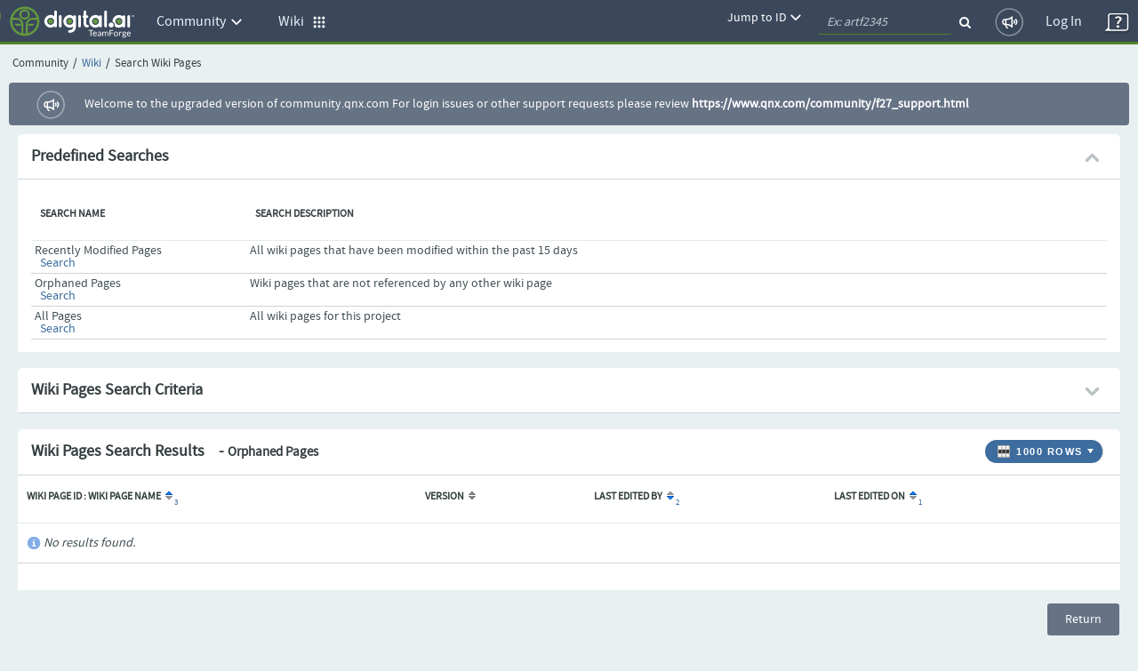

--- FILE ---
content_type: text/html;charset=UTF-8
request_url: https://community.qnx.com/sf/wiki/do/searchWikiPages/projects.community/wiki/PortalUsageGuide;jsessionid=qcBoODoVBfGEcABo6xIE6hjj.tf?defined=orphaned
body_size: 6368
content:




































<!DOCTYPE html PUBLIC "-//W3C//DTD XHTML 1.0 Transitional//EN" "http://www.w3.org/TR/xhtml1/DTD/xhtml1-transitional.dtd">
<html xmlns="http://www.w3.org/1999/xhtml" lang="en" xml:lang="en">
<head>
  <title>TeamForge : Search Wiki Pages</title>

  <base href="/"/>

  <meta http-equiv="Content-Type" content="text/html; charset=UTF-8" />

  <link href="/css/saturn_specific.css?_=20220406104743" type="text/css" rel="stylesheet"/><link href="/css/header_footer_common.css?_=20220406104743" type="text/css" rel="stylesheet"/><link href="/css/font-awesome.min.css?_=20220406104743" type="text/css" rel="stylesheet"/><link href="/sf-images/icons/favicon.ico" rel="shortcut icon"/><link type="text/css" href="/ctf/css/all-thirdparty.css?_=20220406104743" rel="stylesheet"/><link type="text/css" href="/ctf/css/all-common.css?_=20220406104743" rel="stylesheet"/><link type="text/css" href="/ctf/css/all-sf.css?_=20220406104743" rel="stylesheet"/><link type="text/css" href="/ctf/api/main/css-customization?_=20220406104743" rel="stylesheet"/>
  <script type="text/javascript">
  var showFilterTxt = 'Show filters';
  var hideFilterTxt = 'Hide filters';
  var plusTxt = 'Plus';
  var minusTxt = 'Minus';
  var openFolderTxt = 'Open Folder';
  var closeFolderTxt = 'Closed Folder';
  var tConnectorTxt = 'T-Connector';
  var lastNodeTxt = 'L-Connector';
  var lineConnectorTxt = 'Line-Connector';
  var filterMaxCheckBoxAllowed = '10';
  var messageMaxCheckBoxSelected =
	  'Multi-selection is limited to 10 options only. ';
  
  var requestLocale = 'request.getLocale()';
  var baseHelp ='/help/teamforge220/page';
  </script>



  <meta content="width=device-width, initial-scale=1.0" name="viewport"/><script>
    var showPathDiv = '';
    var sessionTimeoutHeader = 'Your session has timed out due to inactivity';
    var sessionTimeoutNote = 'Please login to continue';
    var sessionTimeoutUsername = 'User Name';
    var sessionTimeoutPassword = 'Password';
    var sessionTimeoutLoginButton = 'Log In';
    var sessionTimeoutLoginSucess = '';
    var sessionTimeoutLoginFail = 'Invalid Login';
    var autoCompleteAction = 'on';
    var isHttpTest = false;
    var isSamlIDPEnabled = 'false';
    var isSamlLdapIDPEnabled = 'false';

  </script><script src="/sf/js/jquery/jquery.js?_=20220406104743" type="text/javascript"> </script><script src="/sf/js/jquery/plugins/browser.js?_=20220406104743" type="text/javascript"> </script><script type="text/javascript">var $j = jQuery.noConflict();</script><script src="/sf/js/sf_functions.js?_=20220406104743" type="text/javascript"> </script><script src="/sf/js/user_picker.js?_=20220406104743" type="text/javascript"> </script><script src="/sf/js/session_timeout_handler.js?_=20220406104743" type="text/javascript"> </script><script src="/sf/js/jump_to.js?_=20220406104743" type="text/javascript"> </script><script src="/sf/js/pwdPolicy.js?_=20220406104743" type="text/javascript"> </script><script src="/sf/js/bootstrap/bootstrap-tooltip.js?_=20220406104743" type="text/javascript"> </script><script src="/sf/js/bootstrap/bootstrap-dropdown-override.js?_=20220406104743" type="text/javascript"> </script><script src="/sf/js/bootstrap/bootstrap-alert.js?_=20220406104743" type="text/javascript"> </script><script src="/sf/js/bootstrap/bootstrap-modal.js?_=20220406104743" type="text/javascript"> </script><script src="/sf/js/bootstrap/bootstrap-collapse.js?_=20220406104743" type="text/javascript"> </script>
  


<script type="text/javascript" src="/sf/include/calendar/calendar.js"></script>
<script type="text/javascript" src="/sf/include/calendar/lang/calendar-en.js"></script>
<link type="text/css" rel="stylesheet" href="/sf/include/calendar/calendar-system.css"/>
<script type="text/javascript" src="/sf/js/sfcalendar.js"></script>
<script type="text/javascript" src="/sf/include/datepicker/datepicker.js"></script>
<link type="text/css" rel="stylesheet" href="/sf/include/datepicker/datepicker.css"/>

<script language="JavaScript" type="text/javascript">
  // <![CDATA[
  setJsCalendarFormat('mm/dd/y');
  // ]]>
</script>

  

<script language="JavaScript">
    // tablayout /////////////////////////////////////////////////////////////////
    //
    function selectTab(tabNum){
        // Variables for customisation:
        var colourOfInactiveTab = "#D2D2D2";
        var colourOfActiveTab = "#DFDFDF";
        var colourOfInactiveLink = "#333333";
        var colourOfActiveLink = "#333333";
        var colourOfActiveBottomBorder = "#DFDFDF";
        var colourOfInactiveBottomBorder = "1px solid #ff0000";
        // end variables
        if (document.getElementById){
            i = 0;
            while (document.getElementById('tabContent' + i) != null) {
                document.getElementById('tabContent' + i).style.display='none';
                //document.getElementById('tab' + i).style.background=colourOfInactiveTab;
                //document.getElementById('tab' + i).style.color=colourOfInactiveLink;
                i++;
            }
            document.getElementById('tabContent' + tabNum).style.display='block';
            //document.getElementById('tab' + tabNum).style.background=colourOfActiveTab;

            //document.getElementById('tab' + tabNum).style.color=colourOfActiveLink;
        }
    }

</script>
  

  <script language="JavaScript">
  // xloadmenu functions ////////////////////////////////////////////////////
  //
  function menuToggleOpen(o,framesetCall) {
    var i,l,t;
    i = o.getElementsByTagName('img')[0];
    l = o.parentNode.getElementsByTagName('div')[1];

    if (l.style.display == 'block') {
        l.style.display = 'none';
	i.src = i.src.replace('_open.','_closed.');
    } else {
	i.src = i.src.replace('_closed.','_open.');
	l.style.display = 'block';
    }
  } // menuToggleOpen

  function menuToggleClose(o,openstate,framesetCall) {
    var i,l,t;
    i = o.getElementsByTagName('img')[0];
    l = o.parentNode.getElementsByTagName('div')[1];

    if (l.style.display !='none') {
	l.style.display ='none';
	i.src = i.src.replace('_open.','_closed.');
    } else{
	l.style.display = 'block';
	i.src = i.src.replace('_closed.','_open.');
    }
  } // menuToggleClose
  </script>
  
  <!--TODO Temporary hack to run http tests. Must remove once http tests are migrated-->
 
 
  
   <script src="/ctf/js/polyfills.js?_=20220406104743" type="text/javascript">&#xa0;</script>
   <script src="/ctf/js/vendors.js?_=20220406104743" type="text/javascript">&#xa0;</script>
   <script src="/ctf/js/all-in-one-thirdparty.js?_=20220406104743" type="text/javascript">&#xa0;</script>
   <script src="/ctf/js/all-in-one.js?_=20220406104743" type="text/javascript">&#xa0;</script>
   <script src="/ctf/js/all-in-one-saturn.js?_=20220406104743" type="text/javascript">&#xa0;</script>
   <script src="/ctf/api/main/js-customization?_=20220406104743" type="text/javascript">&#xa0;</script>
  

</head>

  <body class="ctf_7_x_styles"  data-ng-app="saturn" saturn="">
  <!--TODO Temporary hack to run http tests. Must remove once http tests are migrated-->

  
  
  <div ng-bindable="" class="ctf-header-content">
    <div class="core-top-nav"></div>
    <div class="core-license-banner"></div>
  </div>
  


<!-- SourceForge expiration banner begin -->











  
  
    
    
    
    
    
  


  
    
    
    
    
      
    
  
  


  
  
    
  



  
  
    
    



<!-- SourceForge expiration banner end -->

<!-- CollabNet TeamForge content-area begin -->
<div class="contentArea ctf-page-content-area">

<!-- Breadcrumbs begin -->



<div class="crumbs-container"><table border="0" width="100%"><tr><td><div class="breadcrumb"><span class="project-title-crumb">Community</span><span class="divider">/</span><a href="/sf/go/projects.community/wiki">Wiki</a><span class="divider">/</span>Search Wiki Pages</div></td></tr></table></div>
<!-- Breadcrumbs end -->
<!-- Custom HTML Top Messages begin -->

<!-- Custom HTML Top Messages end -->


<div ng-bindable="">
  <!-- SourceForge messages begin -->
  <div class="core-broadcast-message">&#xa0;</div>
  <!-- SourceForge messages end -->

  <div class="sessionmessages ctf-content" id="messagesDiv">
  
  
  
  </div>

  <div class="widgets-notifications ctf-content"></div>
</div>

<!-- SourceForge content begin -->
<div id="main" class="ctf-main-content">
    

<!-- START - predefined wiki searches -->


    
        
        
    
    


<table class="Container" id="predefinedSearchHeader">
  <tr class="ContainerHeader">
    <td colspan="7" style="border-right:0px;">
      <div class="AlignLeft">
          Predefined Searches
      </div>
      <div class="AlignRight">
          <img src="/sf-images/icons/arrow_expanded.png" align="absMiddle" class="PlusMinus" id="predefinedSearchToggle" alt="Expanded Section">
      </div>
    </td>
  </tr>
</table>
<table id="predefinedSearchBody" class="Container" style="border-collapse: collapse; display: table" width="100%">
  <tr>
    <td class="ContainerBody ContainerBodyWithPaddedBorder ">
      <table class="ItemListTable">
        <tr class="ItemListHeader">
          <td scope="col"><span>Search Name</span></td>
          <td scope="col"><span>Search Description</span></td>
        </tr>
        <tr class="OddRow ">
          <td class="col20">
            <div>Recently Modified Pages</div>
            &nbsp;&nbsp;<b><a href="/sf/wiki/do/searchWikiPages/projects.community/wiki/PortalUsageGuide?defined=recent" id="predefined_recent">Search</a></b>
          </td>
          <td>All wiki pages that have been modified within the past 15 days</td>
        </tr>
        <tr class="EvenRow rowSelected">
          <td class="col20">
            <div>Orphaned Pages</div>
            &nbsp;&nbsp;<b><a href="/sf/wiki/do/searchWikiPages/projects.community/wiki/PortalUsageGuide?defined=orphaned" id="predefined_orphaned">Search</a></b>
          </td>
          <td>Wiki pages that are not referenced by any other wiki page</td>
        </tr>
        <tr class="OddRow ">
          <td class="col20">
            <div>All Pages</div>
            &nbsp;&nbsp;<b><a href="/sf/wiki/do/searchWikiPages/projects.community/wiki/PortalUsageGuide?defined=all" id="predefined_all">Search</a></b>
          </td>
          <td>All wiki pages for this project</td>
       </tr>
      </table>
      <br/>
    </td>
  </tr>
</table>
<br/>

<!-- END - predefined wiki searches -->

<form name="searchWikiPages" method="post" action="/sf/wiki/do/searchWikiPages/projects.community/wiki/PortalUsageGuide" id="searchWikiPages"><input type="hidden" name="sfsubmit"/><input type="text" name="dummyField" style="display:none;" aria-label="dummyField"/>
<input type="hidden" name="_xsrftoken" value="6D83CAB60DD24BF2F401CC1E23FC3694">



  
  


<table class="Container" id="searchCriteriaContainer">
  <tr class="ContainerHeader">
    <td>
      Wiki Pages Search Criteria
      <div class="AlignRight">
          <img src="/sf-images/icons/arrow_collapsed_right.png" align="absMiddle" class="PlusMinus" id="searchCriteriaToggle" alt="Collapsed Section">
      </div>
    </td>
  </tr>
</table>
<table id="WikiPageSearchCriteria" class="Container" style="border-collapse: collapse;display: none">
  <tr>
    <td class="ContainerBodyWithPaddedBorder" style="border-top-width: 0px;border-top-style: none;">
      <table class="PaddedTable">
        
        <tr valign="middle">
          <td class="ItemDetailName" width="140"><label for="keywordQuery">Search Text:</label></td>
          <td class="ItemDetailValue">
          	<table>
          		<tr>
          			<td><input type="text" name="keywordQuery" size="35" value="" class="inputfield" id="keywordQuery"></td>
          			<td><input type="checkbox" name="allVersionsScope" value="on" class="primary-checkbox" id="allVersionsScope"> <label for="allVersionsScope" class="custom-label">Search All Versions</label></td>
          			<td><input type="checkbox" name="inAttachments" value="on" class="primary-checkbox" id="inAttachments"> <label for="inAttachments" class="custom-label">Include Attachments</label></td>
          		</tr>
          	</table>
          </td>
        </tr>
      </table>
    </td>
  </tr>

  <!-- THE MIDDLE SECTION (DATE RANGE SELECTION) -->
  <tr>
    <td class="ContainerBodyWithPaddedBorder">
      <table class="PaddedTable">

        <tr>
          <td class="ItemDetailName" width="10%"><label>Created On:</label></td>
          <td class="ItemDetailValue">
          	<table>
          		<tr>
          			<td><label for="createdStartDate">From:</label></td>
          			<td><input type="text" name="createdStartDate" size="14" value="" class="inputfield" id="createdStartDate"></td>
          			<td><img class="calendar" for="createdStartDate" src="/sf-images/icons/date_popup.png" align="absmiddle" width="16" height="16"  alt="Select Date"onclick="return calShow('createdStartDate');" /></td>
          			<td><label for="createdEndDate">To:</label></td>
          			<td><input type="text" name="createdEndDate" size="14" value="" class="inputfield" id="createdEndDate"></td>
          			<td><img class="calendar" for="createdEndDate" src="/sf-images/icons/date_popup.png" align="absmiddle" width="16" height="16"  alt="Select Date"onclick="return calShow('createdEndDate');" /></td>
          		</tr>
          	</table>
          </td>
        </tr>
        <tr>
          <td class="ItemDetailName" width="10%"><label>Last Edited:</label></td>
          <td class="ItemDetailValue">
          	<table>
          		<tr>
          			<td><label for="modifiedStartDate">From:</label></td>
          			<td><input type="text" name="modifiedStartDate" size="14" value="" class="inputfield" id="modifiedStartDate"></td>
          			<td><img class="calendar" for="modifiedStartDate" src="/sf-images/icons/date_popup.png" align="absmiddle" width="16" height="16"  alt="Select Date"onclick="return calShow('modifiedStartDate');" /></td>
          			<td><label for="modifiedEndDate">To:</label></td>
          			<td><input type="text" name="modifiedEndDate" size="14" value="" class="inputfield" id="modifiedEndDate"></td>
          			<td><img class="calendar" for="modifiedEndDate" src="/sf-images/icons/date_popup.png" align="absmiddle" width="16" height="16"  alt="Select Date"onclick="return calShow('modifiedEndDate');" /></td>
          		</tr>
          	</table>
          </td>
        </tr>
        <tr>
          <td class="ItemDetailName" valign="top"><label for="_FullName_editor">Created or Edited By:</label></td>
          <td class="ItemDetailValue" valign="top">
            <div ng-bindable="" class="core-user-picker" data-type="text" data-hybrid="true" data-form-name="searchWikiPages"
              data-element-name="editor" data-configuration="98" data-user-keys="">
            </div>
          </td>
        </tr>
        
      </table>
    </td>
  </tr>
  <tr class="ContainerFooter">
    <td>
      <div class="AlignRight">
        <div class="Button"><div class="Middle"><a href="/sf/wiki/do/viewPage/projects.community/wiki/PortalUsageGuide">Cancel</a></div></div>

        <div class="ButtonSpace"></div>
        <div class="Button"><div class="Middle"><a id="searchWikiPages_submit" href="javascript:submitForm(document.searchWikiPages, 'submit');" id="submitSearchWikiPages">Search</a></div></div>

      </div>
    </td>
  </tr>
</table>
</form>
<br/>


  
  
  
  
  
    
  













  







<script type="text/javascript" language="JavaScript">
function openWinForId() {

    // use jquery selector instead of "form.elements[<name>]", since the latter isn't uptodate for modified DOM
    var checkboxes = jQuery("form[name=selectWikiPages]").find("input[name=_listItem]").get();

    var val;
    if (checkboxes.length == null) {
        if (checkboxes.checked) {
            val = checkboxes.value;
        }
    } else {
        for (var i = 0; i < checkboxes.length; i++) {
            if (checkboxes[i].checked) {
                val = checkboxes[i].value;
                break;
            }
        }
    }

    NewWindow('/sf/sfmain/do/listMonitoringUsers/?id=' + val, 'monusers', 600, 500, 'yes');
}
</script>












<div id="MonitorMenu_selectWikiPages" class="menu">
  <div id="selectWikiPages_monitor"><a id="selectWikiPages_Monitor" href="javascript:submitForm(document.selectWikiPages, 'Monitor');" class="menuItem">Monitor Selected</a></div>
  <div id="selectWikiPages_unmonitor"><a id="selectWikiPages_UnMonitor" href="javascript:submitForm(document.selectWikiPages, 'UnMonitor');" class="menuItem">Stop Monitoring Selected</a></div>
  <div id="selectWikiPages_who"><a href="javascript:openWinForId();" class="menuItem">Users Monitoring Selected</a></div>
  
    <div class="menuItemSep"></div>
    <a href="/sf/sfmain/do/monitor/projects.community/wiki/PortalUsageGuide?monitorReturnTo=http%3A%2F%2Flocalhost%3A8080%2Fsf%2Fwiki%2Fdo%2FsearchWikiPages%2Fprojects.community%2Fwiki%2FPortalUsageGuide%3Bjsessionid%3DqcBoODoVBfGEcABo6xIE6hjj.tf%3Fdefined%3Dorphaned" class="menuItem" id="monitor_current_folder">Monitor Current Folder</a>
    <a href="javascript:NewWindow('/sf/sfmain/do/listMonitoringUsers/projects.community/wiki/PortalUsageGuide', 'monusers', 540, 430, 'yes');" class="menuItem">
   
     Users Monitoring Folder
     
   
   </a>
  
</div>

<script language="JavaScript">
  setMenuEntryPreference('MonitorMenu_selectWikiPages', 'selectWikiPages_monitor', 'selectWikiPages', 1, -1);
  setMenuEntryPreference('MonitorMenu_selectWikiPages', 'selectWikiPages_unmonitor', 'selectWikiPages', 1, -1);
  setMenuEntryPreference('MonitorMenu_selectWikiPages', 'selectWikiPages_who', 'selectWikiPages', 1, 1);
</script>



  <div id="configureTableMenu" class="menu"><span class="menuHeader"><strong>Items per page</strong></span><div class="menu3d">        <a id="ipp_15" class="menuItem" href="&#47;sf&#47;wiki&#47;do&#47;searchWikiPages&#47;projects&#46;community&#47;wiki&#47;PortalUsageGuide&#59;jsessionid&#61;qcBoODoVBfGEcABo6xIE6hjj&#46;tf&#63;defined&#61;orphaned&#38;&#95;pagesize&#61;15"title="15 Rows"><img src="/sf-images/misc/pixel.gif" alt="" width="11" border="0" align="absmiddle"/>&nbsp;15</a>        <a id="ipp_25" class="menuItem" href="&#47;sf&#47;wiki&#47;do&#47;searchWikiPages&#47;projects&#46;community&#47;wiki&#47;PortalUsageGuide&#59;jsessionid&#61;qcBoODoVBfGEcABo6xIE6hjj&#46;tf&#63;defined&#61;orphaned&#38;&#95;pagesize&#61;25"title="25 Rows"><img src="/sf-images/misc/pixel.gif" alt="" width="11" border="0" align="absmiddle"/>&nbsp;25</a>        <a id="ipp_50" class="menuItem" href="&#47;sf&#47;wiki&#47;do&#47;searchWikiPages&#47;projects&#46;community&#47;wiki&#47;PortalUsageGuide&#59;jsessionid&#61;qcBoODoVBfGEcABo6xIE6hjj&#46;tf&#63;defined&#61;orphaned&#38;&#95;pagesize&#61;50"title="50 Rows"><img src="/sf-images/misc/pixel.gif" alt="" width="11" border="0" align="absmiddle"/>&nbsp;50</a>        <a id="ipp_75" class="menuItem" href="&#47;sf&#47;wiki&#47;do&#47;searchWikiPages&#47;projects&#46;community&#47;wiki&#47;PortalUsageGuide&#59;jsessionid&#61;qcBoODoVBfGEcABo6xIE6hjj&#46;tf&#63;defined&#61;orphaned&#38;&#95;pagesize&#61;75"title="75 Rows"><img src="/sf-images/misc/pixel.gif" alt="" width="11" border="0" align="absmiddle"/>&nbsp;75</a>        <a id="ipp_100" class="menuItem" href="&#47;sf&#47;wiki&#47;do&#47;searchWikiPages&#47;projects&#46;community&#47;wiki&#47;PortalUsageGuide&#59;jsessionid&#61;qcBoODoVBfGEcABo6xIE6hjj&#46;tf&#63;defined&#61;orphaned&#38;&#95;pagesize&#61;100"title="100 Rows"><img src="/sf-images/misc/pixel.gif" alt="" width="11" border="0" align="absmiddle"/>&nbsp;100</a>        <a id="ipp_250" class="menuItem" href="&#47;sf&#47;wiki&#47;do&#47;searchWikiPages&#47;projects&#46;community&#47;wiki&#47;PortalUsageGuide&#59;jsessionid&#61;qcBoODoVBfGEcABo6xIE6hjj&#46;tf&#63;defined&#61;orphaned&#38;&#95;pagesize&#61;250"title="250 Rows"><img src="/sf-images/misc/pixel.gif" alt="" width="11" border="0" align="absmiddle"/>&nbsp;250</a>        <a id="ipp_500" class="menuItem" href="&#47;sf&#47;wiki&#47;do&#47;searchWikiPages&#47;projects&#46;community&#47;wiki&#47;PortalUsageGuide&#59;jsessionid&#61;qcBoODoVBfGEcABo6xIE6hjj&#46;tf&#63;defined&#61;orphaned&#38;&#95;pagesize&#61;500"title="500 Rows"><img src="/sf-images/misc/pixel.gif" alt="" width="11" border="0" align="absmiddle"/>&nbsp;500</a>        <a id="ipp_1000" class="menuItem" href="&#47;sf&#47;wiki&#47;do&#47;searchWikiPages&#47;projects&#46;community&#47;wiki&#47;PortalUsageGuide&#59;jsessionid&#61;qcBoODoVBfGEcABo6xIE6hjj&#46;tf&#63;defined&#61;orphaned&#38;&#95;pagesize&#61;1000"title="1000 Rows"><img src="/sf-images/icons/check_11_by_11.gif" alt="Check" width="11" border="0" align="absmiddle"/>&nbsp;1000</a>        <a id="ipp_2500" class="menuItem" href="&#47;sf&#47;wiki&#47;do&#47;searchWikiPages&#47;projects&#46;community&#47;wiki&#47;PortalUsageGuide&#59;jsessionid&#61;qcBoODoVBfGEcABo6xIE6hjj&#46;tf&#63;defined&#61;orphaned&#38;&#95;pagesize&#61;2500"title="2500 Rows"><img src="/sf-images/misc/pixel.gif" alt="" width="11" border="0" align="absmiddle"/>&nbsp;2500</a></div></div>


<form action="/sf/wiki/do/selectWikiPages/projects.community/wiki/PortalUsageGuide" name="selectWikiPages" method="POST">
<input type="hidden" name="sfsubmit" />
<input type="hidden" name="_submitterURL" value="http://localhost:8080/sf/wiki/do/searchWikiPages/projects.community/wiki/PortalUsageGuide;jsessionid=qcBoODoVBfGEcABo6xIE6hjj.tf?defined=orphaned" /><input type="text" name="dummyField" style="display:none;" aria-label="dummyField"/>
<input type="hidden" name="_xsrftoken" value="6D83CAB60DD24BF2F401CC1E23FC3694">
  <table class="Container">
    <thead><tr class="ContainerHeader"><td  colspan="6"><div class="AlignRight"><div class="FilterAppButton FirstButton last-button"  onclick="return buttonClickAndSetMenuPosition(this, 'configureTableMenu');" onkeydown="getChar({button: this, menuName: 'configureTableMenu'}, event)"  title="Configure number of rows"  id="ChooseColumns"><table class="AppButtonTable" border="0" cellpadding="0" cellspacing="0"><tr><td class="AppButtonPadding"><img src="/sf-images/icons/table/icon_Rows.png" width="16"  height="16" border="0" alt="Configure number of rows"></td><td class="AppButtonText">1000 Rows</td><td class="AppButtonPaddingRight"><a href="#" id="rows-icon" title="Configure number of rows" ><img src="/sf-images/icons/table/icon_downArrow.gif" width="8" height="16" alt="Drop Down "></a></td></tr></table></div></div>
      






      <div class="header-title">
      Wiki Pages Search Results &nbsp;&nbsp;
      
          - <span class="smallTitle"> Orphaned Pages</span>
      
      
      </div>
      <script> 
    function applyOrClearFilter(applyFilter) {
    var filterParam = '_filterRemove';
    if (applyFilter) {
    filterParam = '_filterApply';
    if (document.getElementById('datePatternPlaceHolder') != undefined) {
        replacePlaceHolderValue('_filter!!date', document.getElementById('datePatternPlaceHolder').value);
        }
    }
        var theForm=eval('document.' + 'selectWikiPages');
        setFormAction('selectWikiPages', '\/projects.community\/wiki\/PortalUsageGuide') && submitForm(theForm, filterParam);
        return false;
    }

    function applySavedFilter(action) { 
        var theForm=eval('document.' + 'selectWikiPages');
        setFormAction('selectWikiPages', action) && theForm.submit();
        return false;
    }       
</script>
    </td></tr></thead>

   <tr>
    <td class="ContainerBody">
    <table class="ItemListTable" id="wikiPageList">
     <tr class="ItemListHeader">
      
     
      <td scope="col"><span>Wiki Page ID : Wiki Page Name</span><a ng-bindable="" class="widgets-parse-sort-links sort-link" target="_top"  id='_sort_wikiPageList_title' href='&#47;sf&#47;wiki&#47;do&#47;searchWikiPages&#47;projects&#46;community&#47;wiki&#47;PortalUsageGuide&#59;jsessionid&#61;qcBoODoVBfGEcABo6xIE6hjj&#46;tf&#63;defined&#61;orphaned&#38;&#95;sortby&#61;wikiPageList&#37;5Btitle&#37;5D&#38;&#95;sorder&#61;wikiPageList&#37;5Basc&#37;5D&#38;defined&#61;orphaned'><sup class="sorting">3</sup><img src='/sf-images/icons/sort_up.gif'  width='8' height='9' hspace='2' border='0' alt="Sort Up" /></a></td>
      <td scope="col"><span>Version</span><a ng-bindable="" class="widgets-parse-sort-links sort-link" target="_top"  id='_sort_wikiPageList_versionNumber' href='&#47;sf&#47;wiki&#47;do&#47;searchWikiPages&#47;projects&#46;community&#47;wiki&#47;PortalUsageGuide&#59;jsessionid&#61;qcBoODoVBfGEcABo6xIE6hjj&#46;tf&#63;defined&#61;orphaned&#38;&#95;sortby&#61;wikiPageList&#37;5BversionNumber&#37;5D&#38;&#95;sorder&#61;wikiPageList&#37;5Basc&#37;5D&#38;defined&#61;orphaned'><img src='/sf-images/icons/sort_up_down.gif'  width='8' height='9' hspace='2' border='0' alt="Sort"/></a></td>
      <td scope="col"><span>Last Edited By</span><a ng-bindable="" class="widgets-parse-sort-links sort-link" target="_top"  id='_sort_wikiPageList_lastModifiedBy' href='&#47;sf&#47;wiki&#47;do&#47;searchWikiPages&#47;projects&#46;community&#47;wiki&#47;PortalUsageGuide&#59;jsessionid&#61;qcBoODoVBfGEcABo6xIE6hjj&#46;tf&#63;defined&#61;orphaned&#38;&#95;sortby&#61;wikiPageList&#37;5BlastModifiedBy&#37;5D&#38;&#95;sorder&#61;wikiPageList&#37;5Bdesc&#37;5D&#38;defined&#61;orphaned'><sup class="sorting">2</sup><img src='/sf-images/icons/sort_down.gif'  width='8' height='9' hspace='2' border='0' alt="Sort Down" /></a></td>
      <td scope="col"><span>Last Edited On</span><a ng-bindable="" class="widgets-parse-sort-links sort-link" target="_top"  id='_sort_wikiPageList_dateLastModified' href='&#47;sf&#47;wiki&#47;do&#47;searchWikiPages&#47;projects&#46;community&#47;wiki&#47;PortalUsageGuide&#59;jsessionid&#61;qcBoODoVBfGEcABo6xIE6hjj&#46;tf&#63;defined&#61;orphaned&#38;&#95;sortby&#61;wikiPageList&#37;5BdateLastModified&#37;5D&#38;&#95;sorder&#61;wikiPageList&#37;5Basc&#37;5D&#38;defined&#61;orphaned'><sup class="sorting">1</sup><img src='/sf-images/icons/sort_up.gif'  width='8' height='9' hspace='2' border='0' alt="Sort Up" /></a></td>
      
      <td nowrap>&nbsp;</td>
    </tr>
    <!-- FILTER ROW -->
    
    

    
      <tr class="ItemListNoData">
        <td colspan="6">No results found.</td>
      </tr>
    

    <tr class="ContainerFooter">
      <td colspan="6">
        <div class="AlignLeft">
          
        </div>
        <div class="AlignRight">
          <div class="ButtonSpace"></div>
          
          <div class="ButtonSpace"></div>
          
        </div>
      </td>
     </tr>
    </table>
   </td>
  </tr>
 </table>
</form>


<br />
<div class="AlignRight">
  <div class="Button"><div class="Middle btn btn-secondary"><a href="/sf/wiki/do/viewPage/projects.community/wiki/PortalUsageGuide" id="searchWiki_return">Return</a></div></div>

</div>

</div>

<!-- SourceForge content end -->
<!-- Custom HTML Bottom Messages begin -->

<!-- Custom HTML Bottom Messages begin -->

<div id="footer" class="footer ctf-content">
  </div>
</div>
<!-- SourceForge content-area end -->


<div id="PageLoaded" style="display: none;"></div>


<input type="hidden" id="objectKeyValue"/>
</body>

<div id="sessionTimeoutContainer">&#xa0;</div>
</html>


<script type="text/javascript">
//Use jQuery via $j(...) to avoid conflicts
var $j = jQuery.noConflict();
//anywhere you click on the search criteria header (not just the image), should toggle the display
$j("#searchCriteriaContainer tr").bind("click", function(e) {
var image = document.getElementById("searchCriteriaToggle");
if (image != null) {
 toggleDisplay(image, 'WikiPageSearchCriteria','searchCriteriaContainer');
 return false;
}
});

//When search gives no results add curve to criteria header table
addBottomCurve('searchCriteriaContainer','WikiPageSearchCriteria');

//anywhere you click on the predefined search header (not just the image), should toggle the display
$j("#predefinedSearchHeader tr").bind("click", function(e) {
var image = document.getElementById("predefinedSearchToggle");
if (image != null) {
 toggleDisplay(image, 'predefinedSearchBody','predefinedSearchHeader');
 return false;
}
});

//When search gives no results add curve to criteria header table
addBottomCurve('predefinedSearchHeader','predefinedSearchBody');

//pointing hand onHover over the bars
$j("#searchCriteriaContainer tr").hover(function() {
var image = document.getElementById("searchCriteriaToggle");
if (image != null) {
$j(this).css({cursor:"pointer"});
}}, function() {
var image = document.getElementById("searchCriteriaToggle");
if (image != null) {
$j(this).css({cursor:"default"});
}}); 

//pointing hand onHover over the bars
$j("#predefinedSearchHeader tr").hover(function() {
var image = document.getElementById("predefinedSearchToggle");
if (image != null) {
$j(this).css({cursor:"pointer"});
}}, function() {
var image = document.getElementById("predefinedSearchToggle");
if (image != null) {
$j(this).css({cursor:"default"});
}});
</script>


--- FILE ---
content_type: text/html; charset=UTF-8
request_url: https://community.qnx.com/ctf/js/modules/project/bundle_common.html
body_size: 1411
content:
<script type="text/ng-template" id="i18n/project/tracker/createArtifact/topnavHelp">trackers-creatingatrackerartifact.html</script>
<script type="text/ng-template" id="i18n/project/tracker/viewArtifact/topnavHelp">trackers-editingtrackerartifact.html</script>
<script type="text/ng-template" id="i18n/project/tracker/createArtifactDependency/topnavHelp">trackerartifactdependency.html </script>
<script type="text/ng-template" id="i18n/project/tracker/editArtifact/topnavHelp">trackers-editingtrackerartifact.html</script>
<script type="text/ng-template" id="i18n/project/tracker/listArtifacts/topnavHelp">trackers-editingtrackerartifact.html</script>
<script type="text/ng-template" id="i18n/project/tracker/massUpdateArtifacts/topnavHelp">trackers-editingtrackerartifact.html</script>
<script type="text/ng-template" id="i18n/project/tracker/massUpdateCrossTrackerArtifacts/topnavHelp">trackers-editingtrackerartifact.html</script>
<script type="text/ng-template" id="i18n/project/tracker/createTracker/topnavHelp">trackers-creatingatracker.html</script>
<script type="text/ng-template" id="i18n/project/tracker/listTrackers/topnavHelp">trackers-creatingatracker.html</script>
<script type="text/ng-template" id="i18n/project/tracker/listTrackers/teams/topnavHelp">team.html</script>
<script type="text/ng-template" id="i18n/project/tracker/listTrackers/planningFolders/topnavHelp">planningfolder.html</script>
<script type="text/ng-template" id="i18n/project/tracker/editField/topnavHelp">trackers-creatingatracker.html</script>
<script type="text/ng-template" id="i18n/project/tracker/createField/topnavHelp">trackers-creatingatracker.html</script>
<script type="text/ng-template" id="i18n/project/tracker/editTransition/topnavHelp">trackers-creatingatracker.html</script>
<script type="text/ng-template" id="i18n/project/tracker/searchTracker/topnavHelp">trackers-searchfortrackerartifacts.html</script>
<script type="text/ng-template" id="i18n/project/tracker/adminTrackers/topnavHelp">trackers-creatingatracker.html</script>
<script type="text/ng-template" id="i18n/project/tracker/adminTrackerUnits/topnavHelp">trackers-creatingatracker.html</script>
<script type="text/ng-template" id="i18n/project/tracker/adminEditUnits/topnavHelp">trackers-creatingatracker.html</script>
<script type="text/ng-template" id="i18n/project/tracker/editTracker/topnavHelp">trackers-creatingatracker.html</script>
<script type="text/ng-template" id="i18n/project/tracker/adminTracker/topnavHelp">trackers-creatingatracker.html</script>
<script type="text/ng-template" id="i18n/project/tracker/adminTracker/workflow/topnavHelp">trackers-creatingatracker.html</script>
<script type="text/ng-template" id="i18n/project/tracker/adminTracker/autoAssign/topnavHelp">trackers-creatingatracker.html</script>

<script type="text/ng-template" id="i18n/project/discussion/viewDetailedPost/topnavHelp">forums.html</script>
<script type="text/ng-template" id="i18n/project/discussion/listForums/topnavHelp">forums.html</script>
<script type="text/ng-template" id="i18n/project/discussion/createForum/topnavHelp">forums.html</script>
<script type="text/ng-template" id="i18n/project/discussion/changeForum/topnavHelp">forums.html</script>
<script type="text/ng-template" id="i18n/project/discussion/listTopics/topnavHelp">forums.html</script>
<script type="text/ng-template" id="i18n/project/discussion/createTopic/topnavHelp">forums.html</script>
<script type="text/ng-template" id="i18n/project/discussion/listPosts/topnavHelp">forums.html</script>
<script type="text/ng-template" id="i18n/project/discussion/searchPosts/topnavHelp">forums.html</script>

<script type="text/ng-template" id="i18n/project/frs/createPackage/topnavHelp">releases.html</script>
<script type="text/ng-template" id="i18n/project/frs/createRelease/topnavHelp">releases.html</script>
<script type="text/ng-template" id="i18n/project/frs/editRelease/topnavHelp">releases.html</script>

<script type="text/ng-template" id="i18n/project/frs/viewSummary/topnavHelp">releases.html</script>
<script type="text/ng-template" id="i18n/project/frs/editFrsFile/topnavHelp">releases.html</script>
<script type="text/ng-template" id="i18n/project/frs/viewRelease/topnavHelp">releases.html</script>
<script type="text/ng-template" id="i18n/project/frs/listReleases/topnavHelp">releases.html</script>
<script type="text/ng-template" id="i18n/project/frs/createFrsFile/topnavHelp">releases.html</script>
<script type="text/ng-template" id="i18n/project/frs/editPackage/topnavHelp">releases.html</script>

<script type="text/ng-template" id="i18n/project/linkedApplication/createLinkedApplication/topnavHelp">externalapplicationsforprojects.html</script>
<script type="text/ng-template" id="i18n/project/linkedApplication/editLinkedApplication/topnavHelp">externalapplicationsforprojects.html</script>
<script type="text/ng-template" id="i18n/project/linkedApplication/createSiteLinkedApplication/topnavHelp">externalapplications.html</script>
<script type="text/ng-template" id="i18n/project/linkedApplication/editSiteLinkedApplication/topnavHelp">externalapplications.html</script>

<script type="text/ng-template" id="i18n/project/news/createNewsPost/topnavHelp">news.html</script>
<script type="text/ng-template" id="i18n/project/news/editNewsPost/topnavHelp">news.html</script>


<script type="text/ng-template" id="i18n/project/docman/listDocuments/topnavHelp">documents.html</script>
<script type="text/ng-template" id="i18n/project/docman/viewDocument/topnavHelp">documents.html</script>
<script type="text/ng-template" id="i18n/project/docman/createDocument/topnavHelp">documents.html</script>
<script type="text/ng-template" id="i18n/project/docman/editDocument/topnavHelp">documents.html</script>
<script type="text/ng-template" id="i18n/project/docman/viewDocumentReview/topnavHelp">documents.html</script>
<script type="text/ng-template" id="i18n/project/docman/searchDocuments/topnavHelp">documents.html</script>

<!-- New documents UI help link-->
<script type="text/ng-template" id="i18n/project/documents/home/topnavHelp">newdocuments.html</script>

<script type="text/ng-template" id="i18n/project/planning/viewPlanning/topnavHelp">planningfolder.html</script>
<script type="text/ng-template" id="i18n/project/planning/viewPlanningFolderRank/topnavHelp">reorderplanningfoldercontent.html</script>
<script type="text/ng-template" id="i18n/project/planning/viewPlanningFolderSort/topnavHelp">reorderplanningfolders.html</script>
<script type="text/ng-template" id="i18n/project/planning/adminPlanning/topnavHelp">planningfolderstatus.html</script>

<script type="text/ng-template" id="i18n/project/taskmgr/viewTask/topnavHelp">tasks.html</script>
<script type="text/ng-template" id="i18n/project/taskmgr/viewSummary/topnavHelp">tasks.html</script>
<script type="text/ng-template" id="i18n/project/taskmgr/listTasks/topnavHelp">tasks.html</script>
<script type="text/ng-template" id="i18n/project/taskmgr/createTask/topnavHelp">tasks.html</script>
<script type="text/ng-template" id="i18n/project/taskmgr/editTask/topnavHelp">tasks.html</script>
<script type="text/ng-template" id="i18n/project/taskmgr/adjustEndDates/topnavHelp">tasks.html</script>
<script type="text/ng-template" id="i18n/project/taskmgr/searchTask/topnavHelp">tasks.html</script>
<script type="text/ng-template" id="i18n/project/taskmgr/adminTask/topnavHelp">tasks-managingtaskworkflow.html</script>

<script type="text/ng-template" id="i18n/project/scm/topnavHelp">internalcodebrowser.html</script>

<script type="text/ng-template" id="i18n/project/search/topnavHelp">search-keyword.html</script>

<script type="text/ng-template" id="i18n/project/reports/listReports/topnavHelp">reports.html</script>

<script type="text/ng-template" id="i18n/project/wiki/topnavHelp">requirewikicomment.html</script>
<script type="text/ng-template" id="i18n/project/wiki/searchWikiPages/topnavHelp">wiki.html</script>
<script type="text/ng-template" id="i18n/project/wiki/editPage/topnavHelp">wiki.html</script>
<script type="text/ng-template" id="i18n/project/wiki/previewPage/topnavHelp">wiki.html</script>

<script type="text/ng-template" id="i18n/project/projectboard/viewPlanningBoard/topnavHelp">setup_planningboard.html</script>
<script type="text/ng-template" id="i18n/project/integratedapplication/listPluggableApplications/topnavHelp">externalapplications.html</script>
<script type="text/ng-template" id="i18n/project/integratedapplication/configurePluggableApplication/topnavHelp">externalapplications.html</script>
<script type="text/ng-template" id="i18n/project/integratedapplication/removePluggableComponent/topnavHelp">externalapplications.html</script>
<script type="text/ng-template" id="i18n/project/integratedapplication/editIntegratedApplication/topnavHelp">externalapplications.html</script>

<script type="text/ng-template" id="i18n/project/page/createComponent/topnavHelp">projectsite.html</script>
<script type="text/ng-template" id="i18n/project/page/editComponent/topnavHelp">projectsite.html</script>
<script type="text/ng-template" id="i18n/project/page/editContentStructure/topnavHelp">projectsite.html</script>
<script type="text/ng-template" id="i18n/project/page/editHtml/topnavHelp">projectsite.html</script>


<script type="text/ng-template" id="i18n/project/projectAdmin/topnavHelp">projectadmin-controllingprojectaccess.html</script>
<script type="text/ng-template" id="i18n/project/potentialParentProjects/topnavHelp">addparentproject.html</script>
<script type="text/ng-template" id="i18n/project/configureProjectTools/topnavHelp">externalapplicationsforprojects.html</script>
<script type="text/ng-template" id="i18n/project/createTemplate/topnavHelp">creatingaprojecttemplate.html</script>
<script type="text/ng-template" id="i18n/project/viewProject/topnavHelp">projectsite.html</script>
<script type="text/ng-template" id="i18n/project/projectTemplateDetail/topnavHelp">creatingaprojecttemplate.html</script>
<script type="text/ng-template" id="i18n/project/projectInfo/topnavHelp">action/TODO.html</script>
<script type="text/ng-template" id="i18n/project/usersPermissions/topnavHelp">projectadmin-controllingprojectaccess.html</script>
<script type="text/ng-template" id="i18n/project/listUsersRoles/topnavHelp">projectadmin-controllingprojectaccess.html</script>
<script type="text/ng-template" id="i18n/project/userMembership/topnavHelp">getstarted-adduserstoproject.html</script>
<script type="text/ng-template" id="i18n/project/userMembership/pgroup/topnavHelp">manageusermembershipforaorojectgroup.html</script>
<script type="text/ng-template" id="i18n/project/joinProject/topnavHelp">getstarted-joinaproject.html</script>
<script type="text/ng-template" id="i18n/project/requestRole/topnavHelp">requestarole.html</script>
<script type="text/ng-template" id="i18n/project/addUser/topnavHelp">getstarted-adduserstoproject.html</script>
<script type="text/ng-template" id="i18n/project/generalProjectAdmin/topnavHelp">tasks_projectadmin.html</script>

<script type="text/ng-template" id="i18n/project/project/home/topnavHelp">projectsite.html</script>

<!-- New documents UI help link-->
<script type="text/ng-template" id="i18n/project/baseline/home/topnavHelp">baseline-overview.html</script>
<script type="text/ng-template" id="i18n/project/baseline/search/topnavHelp">search-baseline.html</script>
<script type="text/ng-template" id="i18n/project/baseline/settings/topnavHelp">baseline-settings.html</script>
<script type="text/ng-template" id="i18n/project/baseline/projectBaselineDefinition/topnavHelp">project-baseline-definition.html</script>
<script type="text/ng-template" id="i18n/project/baseline/compareBaseline/topnavHelp">compare-baselines.html</script>
<script type="text/ng-template" id="i18n/project/baseline/createOrViewBaseline/topnavHelp">create-baseline.html</script>
<script type="text/ng-template" id="i18n/project/baseline/createOrViewDefinition/topnavHelp">create-baseline-def.html</script>
<script type="text/ng-template" id="i18n/project/baseline/editBaseline/topnavHelp">edit-baseline.html</script>
<script type="text/ng-template" id="i18n/project/baseline/createProjectBaseline/topnavHelp">create-project-baseline.html</script>
<script type="text/ng-template" id="i18n/project/baseline/editBaselineDefinition/topnavHelp">edit-baseline-def.html</script>
<script type="text/ng-template" id="i18n/project/baseline/reviewBaseline/topnavHelp">baseline-review-approval-workflow.html</script>

<!--Binaries-->
<script type="text/ng-template" id="i18n/project/binaries/home/topnavHelp">binaries-overview.html</script>
<script type="text/ng-template" id="i18n/project/binaries/list/topnavHelp">binaries-list.html</script>
<script type="text/ng-template" id="i18n/project/binaries/linkt/topnavHelp">binaries-link.html</script>

--- FILE ---
content_type: text/html; charset=UTF-8
request_url: https://community.qnx.com/ctf/js/modules/core/bundle_en.html
body_size: 3812
content:
<script type="text/ng-template" id="i18n/core/topNav/projects">Projects</script>
<script type="text/ng-template" id="i18n/core/topNav/menu">Menu</script>
<script type="text/ng-template" id="i18n/core/topNav/projects/myProjects">My Projects</script>
<script type="text/ng-template" id="i18n/core/topNav/projects/myProjects/loading">Loading...</script>
<script type="text/ng-template" id="i18n/core/topNav/projects/myProjects/noProjects">You are not a member of any projects</script>
<script type="text/ng-template" id="i18n/core/topNav/projects/myProjects/more">More</script>
<script type="text/ng-template" id="i18n/core/topNav/projects/allProjects">All Projects</script>
<script type="text/ng-template" id="i18n/core/topNav/projects/allProjectsMenu"><div class="row core-project-search"><div data-ng-if="currentUserInfo" class="col-md-6 col-sm-6"><div class="my-projects">My Projects</div></div><div class="col-md-6 col-sm-6 text-right"><a target="_top" ng-href="{{path | call}}" class="all-projects">View All Projects</a></div></div></script>
<script type="text/ng-template" id="i18n/core/topNav/projects/categories">Project Categories</script>
<script type="text/ng-template" id="i18n/core/topNav/projects/createNewProject">Create New Project</script>
<script type="text/ng-template" id="i18n/core/topNav/myWorkspace">My Workspace</script>
<script type="text/ng-template" id="i18n/core/topNav/admin">Admin</script>
<script type="text/ng-template" id="i18n/core/topNav/history">History</script>
<script type="text/ng-template" id="i18n/core/topNav/history/recentlyViewed">My Recently Viewed</script>
<script type="text/ng-template" id="i18n/core/topNav/history/recentlyViewed/loading">Loading</script>
<script type="text/ng-template" id="i18n/core/topNav/history/recentlyViewed/noHistory">You have no recently viewed items</script>

<script type="text/ng-template" id="i18n/core/topNav/history/recentlyEdited">My Recently Edited</script>
<script type="text/ng-template" id="i18n/core/topNav/history/recentlyEdited/loading">Loading</script>
<script type="text/ng-template" id="i18n/core/topNav/history/recentlyEdited/noHistory">You have no recently edited items</script>
<script type="text/ng-template" id="i18n/core/topNav/links">More</script>
<script type="text/ng-template" id="i18n/core/topNav/moreLinks/noLinks">There are no Integrated Apps</script>
<script type="text/ng-template" id="i18n/core/topNav/moreLinks/loading">Loading</script>
<script type="text/ng-template" id="i18n/core/topNav/search/placeholder">Search</script>
<script type="text/ng-template" id="i18n/core/topNav/search/jumpToIdError">The key: "{{key}}" is not a valid object ID</script>
<script type="text/ng-template" id="i18n/core/topNav/help/alt">Help</script>
<script type="text/ng-template" id="i18n/core/topNav/caret/alt">down arrow</script>
<script type="text/ng-template" id="i18n/core/topNav/help/title">Help</script>
<script type="text/ng-template" id="i18n/core/topNav/help/forThisPage">Help for this Page</script>
<script type="text/ng-template" id="i18n/core/topNav/help/restDocs">API Documentation</script>
<script type="text/ng-template" id="i18n/core/topNav/help/aboutTeamForge">About TeamForge</script>
<script type="text/ng-template" id="i18n/core/topNav/help/userGuideHostedModeLink">pdf/teamforge.pdf</script>
<script type="text/ng-template" id="i18n/core/topNav/help/userGuideLink">pdf/teamforge.pdf</script>
<script type="text/ng-template" id="i18n/core/topNav/tools">Tools</script>

<script type="text/ng-template" id="i18n/core/topNav/user/mySettings">My Settings</script>
<script type="text/ng-template" id="i18n/core/topNav/user/notifications">Notifications</script>
<script type="text/ng-template" id="i18n/core/topNav/user/logout">Logout</script>
<script type="text/ng-template" id="i18n/core/topNav/user/login">Log In</script>
<script type="text/ng-template" id="i18n/core/topNav/versionAvailableToUpdate">TeamForge version {{versionToUpdate}} is available for upgrade. <a href ='https://docs.digital.ai/bundle/{{helpTopicPath}}/teamforge-new.html' target="_blank">What's New?</a> | <a href ='https://docs.digital.ai/bundle/{{helpTopicPath}}/patchtarget.html' target="_blank">Help</a></script>

<script type="text/ng-template" id="i18n/core/adminMidMenu/projects">Projects</script>
<script type="text/ng-template" id="i18n/core/adminMidMenu/reports">Reports</script>
<script type="text/ng-template" id="i18n/core/adminMidMenu/projectGroups">Project Groups</script>
<script type="text/ng-template" id="i18n/core/adminMidMenu/users">Users</script>
<script type="text/ng-template" id="i18n/core/adminMidMenu/userGroups">User Groups</script>
<script type="text/ng-template" id="i18n/core/adminMidMenu/roles">Roles</script>
<script type="text/ng-template" id="i18n/core/adminMidMenu/integrations">Integrations</script>
<script type="text/ng-template" id="i18n/core/adminMidMenu/integratedApps">Integrated Apps</script>
<script type="text/ng-template" id="i18n/core/adminMidMenu/categories">Categories</script>
<script type="text/ng-template" id="i18n/core/adminMidMenu/systemTools">System Tools</script>
<script type="text/ng-template" id="i18n/core/adminMidMenu/licenseInfo">License Info</script>
<script type="text/ng-template" id="i18n/core/adminMidMenu/identity">Identity</script>
<script type="text/ng-template" id="i18n/core/adminMidMenu/identityManagement">Identity Management</script>
<script type="text/ng-template" id="i18n/core/adminMidMenu/baseline">Baseline (Beta)</script>

<script type="text/ng-template" id="i18n/core/personalMidMenu/myPage">My Page</script>
<script type="text/ng-template" id="i18n/core/personalMidMenu/dashboard">Dashboard</script>
<script type="text/ng-template" id="i18n/core/personalMidMenu/myProjects">Projects</script>
<script type="text/ng-template" id="i18n/core/personalMidMenu/myMonitoring">Monitoring</script>
<script type="text/ng-template" id="i18n/core/personalMidMenu/mySettings">My Settings</script>

<script type="text/ng-template" id="i18n/core/projectMidMenu/projectHome">Project Home</script>
<script type="text/ng-template" id="i18n/core/projectMidMenu/tracker">Trackers</script>
<script type="text/ng-template" id="i18n/core/projectMidMenu/task">Tasks</script>
<script type="text/ng-template" id="i18n/core/projectMidMenu/sourceCode">Source Code</script>
<script type="text/ng-template" id="i18n/core/projectMidMenu/buildTest">Build & Test</script>
<script type="text/ng-template" id="i18n/core/projectMidMenu/fileReleases">File Releases</script>
<script type="text/ng-template" id="i18n/core/projectMidMenu/documents">Documents</script>
<script type="text/ng-template" id="i18n/core/projectMidMenu/wiki">Wiki</script>
<script type="text/ng-template" id="i18n/core/projectMidMenu/discussions">Discussions</script>
<script type="text/ng-template" id="i18n/core/projectMidMenu/reports">Reports</script>
<script type="text/ng-template" id="i18n/core/projectMidMenu/projectAdmin">Project Admin</script>
<script type="text/ng-template" id="i18n/core/projectMidMenu/projectInfo">Project Info</script>
<script type="text/ng-template" id="i18n/core/projectMidMenu/projectInfoTitle">Project Information</script>
<script type="text/ng-template" id="i18n/core/projectIntegratedMidMenu/pluggable">GoURL Prefix: {{prefix}}</script>
<script type="text/ng-template" id="i18n/core/projectIntegratedMidMenu/linkedApps">Linked Apps</script>
<script type="text/ng-template" id="i18n/core/projectMidMenu/baseline">Baselines</script>

<script type="text/ng-template" id="i18n/core/error/title">Error</script>
<script type="text/ng-template" id="i18n/core/error/breadcrumb">Error</script>

<script type="text/ng-template" id="i18n/core/accessDenied/title">Permission Denied</script>
<script type="text/ng-template" id="i18n/core/accessDenied/breadcrumb">Permission Denied</script>
<script type="text/ng-template" id="i18n/core/accessDenied/message">If you feel you have received this message in error, please contact the TeamForge administrator.</script>

<script type="text/ng-template" id="i18n/core/broadcastMessage/editTooltip">Edit</script>
<script type="text/ng-template" id="i18n/core/broadcastMessage/deleteTooltip">Delete</script>
<script type="text/ng-template" id="i18n/core/broadcastMessage/hideTooltip">Hide</script>
<script type="text/ng-template" id="i18n/core/broadcastMessage/save">Save</script>
<script type="text/ng-template" id="i18n/core/broadcastMessage/cancel">Cancel</script>
<script type="text/ng-template" id="i18n/core/broadcastMessage/errorSetBroadcastMessage">Unable to save the broadcast message.</script>
<script type="text/ng-template" id="i18n/core/broadcastMessage/successSetBroadcastMessage">Broadcast message successfully saved.</script>
<script type="text/ng-template" id="i18n/core/broadcastMessage/deletedBroadcastMessage">Broadcast message successfully deleted.</script>

<script type="text/ng-template" id="i18n/core/login/title">Login</script>

<script type="text/ng-template" id="i18n/core/login/breadcrumb">Log In</script>
<script type="text/ng-template" id="i18n/core/login/usernameLabel">User Name</script>
<script type="text/ng-template" id="i18n/core/login/usernameInputPlaceholder">User Name</script>
<script type="text/ng-template" id="i18n/core/login/passwordLabel">Password</script>
<script type="text/ng-template" id="i18n/core/login/passwordInputPlaceholder">Password</script>

<script type="text/ng-template" id="i18n/core/login/loginButton">Log In</script>
<script type="text/ng-template" id="i18n/core/login/forgotYourPasswordButton">Forgot Your Password?</script>
<script type="text/ng-template" id="i18n/core/login/createAnAccountButton">Create an Account</script>

<script type="text/ng-template" id="i18n/core/login/errorUserDisabled">Your account is currently disabled. Please contact your TeamForge administrator.</script>
<script type="text/ng-template" id="i18n/core/login/errorLoginFail">Invalid Login</script>
<script type="text/ng-template" id="i18n/core/login/errorUserPendingApproval">You have not yet validated your email address. Please follow the link in the email that was sent to you. Click <span class="link" data-ng-click="sendHashEmail()">here</span> to resend the email.</script>

<script type="text/ng-template" id="i18n/core/sendHashEmail/emailSent">An email containing an activation link has been sent to your registered email address.</script>
<script type="text/ng-template" id="i18n/core/sendHashEmail/invalidUsername">Unable to send the hash email message.</script>
<script type="text/ng-template" id="i18n/core/sendHashEmail/messagingError">Unable to send the hash email message.</script>
<script type="text/ng-template" id="i18n/core/sendHashEmail/unknownError">Unable to send the hash email message.</script>

<script type="text/ng-template" id="i18n/core/permission/errorNoPermission">You do not have permission to view this page</script>

<script type="text/ng-template" id="i18n/core/forceChangePassword/breadcrumb">Welcome to TeamForge. To help protect your site, please change the user's password now.</script>
<script type="text/ng-template" id="i18n/core/forceChangePassword/newPasswordLabel">New Password</script>
<script type="text/ng-template" id="i18n/core/forceChangePassword/newPasswordPlaceholder">New Password</script>
<script type="text/ng-template" id="i18n/core/forceChangePassword/confirmNewPasswordLabel">Confirm New Password</script>
<script type="text/ng-template" id="i18n/core/forceChangePassword/confirmNewPasswordPlaceholder">Confirm New Password</script>
<script type="text/ng-template" id="i18n/core/forceChangePassword/updateButton">Update</script>
<script type="text/ng-template" id="i18n/core/forceChangePassword/passwordChangedSuccessfully">Password changed successfully</script>

<script type="text/ng-template" id="i18n/core/forceChangePassword/invalidUsername">User blocked or deleted.</script>

<script type="text/ng-template" id="i18n/core/passwordRequirement/passwordTooltip"><span ng-if="password_mixedCasePasswordConfiguration">Must be of mixed case.
</span><span ng-if="password_nonAlphaNumPasswordConfiguration">Must have at least one non-alphanumeric character.
</span><span ng-if="password_requiresNumberPasswordConfiguration">Must have at least one number.
</span><span ng-if="password_passwordLengthConfiguration > 0">Must be at least {{password_passwordLengthConfiguration}}<span data-ng-pluralize count="password_passwordLengthConfiguration" when='{"one": " character ", "other": " characters "}'></span>long.
</span><span ng-if="password_dictionaryPasswordConfiguration">Must not contain a dictionary word.
</span><span ng-if="password_passwordHistoryConfiguration > 0">Must not be the same as previous {{password_passwordHistoryConfiguration}}<span data-ng-pluralize count="password_passwordHistoryConfiguration" when='{"one": " password", "other": " passwords"}'></span>.
</span><span ng-if="password_usernameInPasswordConfiguration">Must not contain username.
</span><span ng-if="password_forbiddenPasswordValidator">Must not contain forbidden strings.
</span><span ng-if="!password_mixedCasePasswordConfiguration &amp;&amp; !password_nonAlphaNumPasswordConfiguration &amp;&amp; !password_requiresNumberPasswordConfiguration &amp;&amp; password_passwordLengthConfiguration < 0 &amp;&amp; !password_dictionaryPasswordConfiguration &amp;&amp; password_passwordHistoryConfiguration < 0 &amp;&amp; !password_usernameInPasswordConfiguration &amp;&amp; !password_forbiddenPasswordValidator">No password requirements
</span>
</script>

<script type="text/ng-template" id="i18n/core/passwordErrorMessage/invalidPassword"><span ng-if="mixedCase">Must be of mixed case.
</span><span ng-if="nonAlphaNum">Must have at least one non-alphanumeric character.
</span><span ng-if="requiresNumber">Must have at least one number.
</span><span ng-if="passwordLength">Must be at least {{passwordLength}}<span data-ng-pluralize count="passwordLength" when='{"one": " character ", "other": " characters "}'></span>long.
</span><span ng-if="dictionaryPassword">Must not contain a dictionary word.
</span><span ng-if="passwordHistory">Must not be the same as previous {{passwordHistory}}<span data-ng-pluralize count="passwordHistory" when='{"one": " password", "other": " passwords"}'></span>.
</span><span ng-if="usernameInPassword">Must not contain username.
</span><span ng-if="forbiddenPassword">Must not contain forbidden strings.
</span></script>

<script type="text/ng-template" id="i18n/core/eula/breadcrumb">Terms of Service</script>
<script type="text/ng-template" id="i18n/core/eula/rejectButton">Reject</script>
<script type="text/ng-template" id="i18n/core/eula/acceptButton">Accept</script>

<script type="text/ng-template" id="i18n/core/licenseType/ALM">ALM</script>
<script type="text/ng-template" id="i18n/core/licenseType/SCM">SCM</script>

<script type="text/ng-template" id="i18n/core/license/expired/trial/alm/admin">The trial license for this software has expired or the number of registered users exceeds the maximum allowed. Project data will only be available in read-only mode. For more information on licenses, visit the <a href="" data-i18n-attr="{href: {bundle:'core' ,key: 'license/purchase/url'}}" TARGET='_blank'>CollabNet web site</a>. If you have a license key, enter it on the <a href="/sf/sfmain/do/displayLicense" TARGET='_self'>License Info</a> page.</script>
<script type="text/ng-template" id="i18n/core/license/expired/trial/alm/notAdmin">The trial license for this software has expired or the number of registered users exceeds the maximum allowed. Project data will only be available in read-only mode. For more information on licenses, visit the <a href="" data-i18n-attr="{href: {bundle:'core' ,key: 'license/purchase/url'}}" TARGET='_blank'>CollabNet web site</a>.</script>
<script type="text/ng-template" id="i18n/core/license/expired/enterprise/alm/admin">The license for this software has expired or the number of registered users exceeds the maximum allowed. Project data will only be available in read-only mode. For more information on licenses, visit the <a data-i18n-attr="{href: {bundle:'core' ,key: 'license/purchase/url'}}" TARGET='_blank'>CollabNet web site</a> or e-mail <a href="" data-i18n-attr="{href: {bundle:'core' ,key: 'license/purchase/emailWithEmailTo'}}"><i18n-value bundle="core" key="license/purchase/email"></i18n-value></a>. If you have a license key, enter it on the <a href="/sf/sfmain/do/displayLicense" TARGET='_self'>License Info</a> page.</script>
<script type="text/ng-template" id="i18n/core/license/expired/enterprise/alm/notAdmin">The license for this software has expired or the number of registered users exceeds the maximum allowed. Project data will only be available in read-only mode. For more information on licenses, visit the <a href="" data-i18n-attr="{href: {bundle:'core' ,key: 'license/purchase/url'}}" TARGET='_blank'>CollabNet web site</a>.</script>
<script type="text/ng-template" id="i18n/core/license/expired/trial/scm/admin">The trial license for this software has expired or the number of registered users exceeds the maximum allowed. Project data will only be available in SCM read-only mode. For more information on licenses, visit the <a href="" data-i18n-attr="{href: {bundle:'core' ,key: 'license/purchase/url'}}" TARGET='_blank'>CollabNet web site</a>. If you have a license key, enter it on the <a href="/sf/sfmain/do/displayLicense" TARGET='_self'>License Info</a> page.</script>
<script type="text/ng-template" id="i18n/core/license/expired/trial/scm/notAdmin">The trial license for this software has expired or the number of registered users exceeds the maximum allowed. Project data will only be available in SCM read-only mode. For more information on licenses, visit the <a href="" data-i18n-attr="{href: {bundle:'core' ,key: 'license/purchase/url'}}" TARGET='_blank'>CollabNet web site</a>.</script>
<script type="text/ng-template" id="i18n/core/license/expired/enterprise/scm/admin">The license for this software has expired or the number of registered users exceeds the maximum allowed. Project data will only be available in SCM read-only mode. For more information on licenses, visit the <a href="" data-i18n-attr="{href: {bundle:'core' ,key: 'license/purchase/url'}}" TARGET='_blank'>CollabNet web site</a> or e-mail <a href="" data-i18n-attr="{href: {bundle:'core' ,key: 'license/purchase/emailWithEmailTo'}}"><i18n-value bundle="core" key="license/purchase/email"></i18n-value></a>. If you have a license key, enter it on the <a href="/sf/sfmain/do/displayLicense" TARGET='_self'>License Info</a> page.</script>
<script type="text/ng-template" id="i18n/core/license/expired/enterprise/scm/notAdmin">The license for this software has expired or the number of registered users exceeds the maximum allowed. Project data will only be available in SCM read-only mode. For more information on licenses, visit the <a href="" data-i18n-attr="{href: {bundle:'core' ,key: 'license/purchase/url'}}" TARGET='_blank'>CollabNet web site</a>.</script>
<script type="text/ng-template" id="i18n/core/license/expired/enterprise/scm-rw/admin">The license for this software has expired or the number of registered users exceeds the maximum allowed. Project data will only be available in SCM mode. For more information on licenses, visit the <a href="" data-i18n-attr="{href: {bundle:'core' ,key: 'license/purchase/url'}}" TARGET='_blank'>CollabNet web site</a> or e-mail <a href="" data-i18n-attr="{href: {bundle:'core' ,key: 'license/purchase/emailWithEmailTo'}}"><i18n-value bundle="core" key="license/purchase/email"></i18n-value></a>. If you have a license key, enter it on the <a href="/sf/sfmain/do/displayLicense" TARGET='_self'>License Info</a> page.</script>
<script type="text/ng-template" id="i18n/core/license/expired/enterprise/scm-rw/notAdmin">The license for this software has expired or the number of registered users exceeds the maximum allowed. Project data will only be available in SCM mode. For more information on licenses, visit the <a href="" data-i18n-attr="{href: {bundle:'core' ,key: 'license/purchase/url'}}" TARGET='_blank'>CollabNet web site</a>.</script>
<script type="text/ng-template" id="i18n/core/license/scmLimitExceeded">Warning: you are exceeding the number of available SCM licenses, and are using ALM Pro or ALM Essentials licenses instead.</script>

<script type="text/ng-template" id="i18n/core/license/notExpired/enterprise/scm-rw/admin">The license for this software will expire in {{days}} day(s), after which all project data will become read-only. For more information on licenses, visit the <a href="" data-i18n-attr="{href: {bundle:'core' ,key: 'license/purchase/url'}}" TARGET='_blank'>CollabNet web site</a>. If you have a license key, enter it on the <a href="/sf/sfmain/do/displayLicense" TARGET='_self'>License Info</a> page.</script>
<script type="text/ng-template" id="i18n/core/license/notExpired/enterprise/admin">The license for this software will expire in {{days}} day(s), after which all project data will become read-only. For more information on licenses, visit the <a href="" data-i18n-attr="{href: {bundle:'core' ,key: 'license/purchase/url'}}" TARGET='_blank'>CollabNet web site</a>. If you have a license key, enter it on the <a href="/sf/sfmain/do/displayLicense" TARGET='_self'>License Info</a> page.</script>
<script type="text/ng-template" id="i18n/core/license/notExpired/trial/notAdmin">You are on day {{days}} of the 30-day trial period for this software. After 30 days, all project data will become read-only.</script>
<script type="text/ng-template" id="i18n/core/license/notExpired/trial/admin">You are on day {{days}} of the 30-day trial period for this software. After 30 days, all project data will become read-only. For more information on licenses, visit the <a href="" data-i18n-attr="{href: {bundle:'core' ,key: 'license/purchase/url'}}" TARGET='_blank'>CollabNet web site</a>. If you have a license key, enter it on the <a href="/sf/sfmain/do/displayLicense" TARGET='_self'>License Info</a> page.</script>

<script type="text/ng-template" id="i18n/core/license/purchase/url">http://www.collab.net/getstarted</script>
<script type="text/ng-template" id="i18n/core/license/purchase/email">info@collab.net</script>
<script type="text/ng-template" id="i18n/core/license/purchase/emailWithEmailTo">mailto:info@collab.net</script>
<script type="text/ng-template" id="i18n/core/license/selectLicenseTypes">Select license(s)</script>

<script type="text/ng-template" id="i18n/core/topNav/search/options">Search Options</script>

<script type="text/ng-template" id="i18n/core/ia/title">Go Url Prefix: {{prefix}}</script>

<script type="text/ng-template" id="i18n/core/userPicker/header">Find a User</script>
<script type="text/ng-template" id="i18n/core/userPicker/title">Name/Email:</script>
<script type="text/ng-template" id="i18n/core/userPicker/cancel">Cancel</script>
<script type="text/ng-template" id="i18n/core/userPicker/save">OK</script>
<script type="text/ng-template" id="i18n/core/userPicker/add">Add</script>
<script type="text/ng-template" id="i18n/core/userPicker/selectUser">Select User</script>
<script type="text/ng-template" id="i18n/core/multiselectFilter/filterBy">Filter by</script>
<script type="text/ng-template" id="i18n/core/multiselectFilter/title/filterByAssignedTo">Filter by Assigned To</script>
<script type="text/ng-template" id="i18n/core/multiselectFilter/title/filterBySubmittedBy">Filter by Submitted By</script>
<script type="text/ng-template" id="i18n/core/multiselectFilter/title/filterByLastEditedBy">Filter by Last Edited By</script>
<script type="text/ng-template" id="i18n/core/multiselectFilter/title/filterByCommittedBy">Filter by Committed By</script>
<script type="text/ng-template" id="i18n/core/multiselectFilter/title/filterByCreatedBy">Filter by Created By</script>
<script type="text/ng-template" id="i18n/core/multiselectFilter/title/filterByLastPostedBy">Filter by Last Posted By</script>

<script type="text/ng-template" id="i18n/core/title/prefix">TeamForge</script>

<script type="text/ng-template" id="i18n/core/timeago/yearsAgo">{{::timeAgo.count}} {{::timeAgo.count === 1 ? 'year' : 'years'}} ago</script>
<script type="text/ng-template" id="i18n/core/timeago/monthsAgo">{{::timeAgo.count}} {{::timeAgo.count === 1 ? 'month' : 'months'}} ago</script>
<script type="text/ng-template" id="i18n/core/timeago/daysAgo">{{::timeAgo.count}} {{::timeAgo.count === 1 ? 'day' : 'days'}} ago</script>
<script type="text/ng-template" id="i18n/core/timeago/hoursAgo">{{::timeAgo.count}} {{::timeAgo.count === 1 ? 'hour' : 'hours'}} ago</script>
<script type="text/ng-template" id="i18n/core/timeago/minutesAgo">{{::timeAgo.count}} {{::timeAgo.count === 1 ? 'minute' : 'minutes'}} ago</script>
<script type="text/ng-template" id="i18n/core/timeago/secondsAgo">{{::timeAgo.count}} {{::timeAgo.count === 1 ? 'second' : 'seconds'}} ago</script>
<script type="text/ng-template" id="i18n/core/timeago/shortTimeAgo">a short time ago</script>
<script type="text/ng-template" id="i18n/core/ng2timeago/yearsAgo">{{timeAgoCount}} years ago</script>
<script type="text/ng-template" id="i18n/core/ng2timeago/monthsAgo">{{timeAgoCount}} months ago</script>
<script type="text/ng-template" id="i18n/core/ng2timeago/daysAgo">{{timeAgoCount}} days ago</script>
<script type="text/ng-template" id="i18n/core/ng2timeago/hoursAgo">{{timeAgoCount}} hours ago</script>
<script type="text/ng-template" id="i18n/core/ng2timeago/minutesAgo">{{timeAgoCount}} minutes ago</script>
<script type="text/ng-template" id="i18n/core/ng2timeago/secondsAgo">{{timeAgoCount}} seconds ago</script>
<script type="text/ng-template" id="i18n/core/ng2timeago/yearAgo">{{timeAgoCount}} year ago</script>
<script type="text/ng-template" id="i18n/core/ng2timeago/monthAgo">{{timeAgoCount}} month ago</script>
<script type="text/ng-template" id="i18n/core/ng2timeago/dayAgo">{{timeAgoCount}} day ago</script>
<script type="text/ng-template" id="i18n/core/ng2timeago/hourAgo">{{timeAgoCount}} hour ago</script>
<script type="text/ng-template" id="i18n/core/ng2timeago/minuteAgo">{{timeAgoCount}} minute ago</script>
<script type="text/ng-template" id="i18n/core/ng2timeago/secondAgo">{{timeAgoCount}} second ago</script>
<script type="text/ng-template" id="i18n/core/timeago/shortTimeAgo">a short time ago</script>
<script type="text/ng-template" id="i18n/core/timeago/shortTimeAgoAbbreviated">now</script>
<script type="text/ng-template" id="i18n/core/ng2timeago/yearsAgoAbbreviated">{{timeAgoCount}} Y</script>
<script type="text/ng-template" id="i18n/core/ng2timeago/monthsAgoAbbreviated">{{timeAgoCount}} M</script>
<script type="text/ng-template" id="i18n/core/ng2timeago/daysAgoAbbreviated">{{timeAgoCount}} d</script>
<script type="text/ng-template" id="i18n/core/ng2timeago/hoursAgoAbbreviated">{{timeAgoCount}} h</script>
<script type="text/ng-template" id="i18n/core/ng2timeago/minutesAgoAbbreviated">{{timeAgoCount}} m</script>
<script type="text/ng-template" id="i18n/core/ng2timeago/secondsAgoAbbreviated">{{timeAgoCount}} s</script>
<script type="text/ng-template" id="i18n/core/ng2timeago/yearAgoAbbreviated">{{timeAgoCount}} Y</script>
<script type="text/ng-template" id="i18n/core/ng2timeago/monthAgoAbbreviated">{{timeAgoCount}} M</script>
<script type="text/ng-template" id="i18n/core/ng2timeago/dayAgoAbbreviated">{{timeAgoCount}} d</script>
<script type="text/ng-template" id="i18n/core/ng2timeago/hourAgoAbbreviated">{{timeAgoCount}} h</script>
<script type="text/ng-template" id="i18n/core/ng2timeago/minuteAgoAbbreviated">{{timeAgoCount}} m</script>
<script type="text/ng-template" id="i18n/core/ng2timeago/secondAgoAbbreviated">{{timeAgoCount}} s</script>



--- FILE ---
content_type: image/svg+xml
request_url: https://community.qnx.com/sf-images/svgs/collabnet_icons_messageBroadcast.svg
body_size: 793
content:
<?xml version="1.0" encoding="utf-8"?>
<!-- Generator: Adobe Illustrator 18.0.0, SVG Export Plug-In . SVG Version: 6.00 Build 0)  -->
<!DOCTYPE svg PUBLIC "-//W3C//DTD SVG 1.1//EN" "http://www.w3.org/Graphics/SVG/1.1/DTD/svg11.dtd">
<svg version="1.1" id="Layer_1" xmlns="http://www.w3.org/2000/svg" xmlns:xlink="http://www.w3.org/1999/xlink" x="0px" y="0px"
	 viewBox="0 0 40 40" enable-background="new 0 0 40 40" xml:space="preserve">
<path opacity="0.4" fill="#FFFFFF" d="M20.2,35.6c-8.7,0-15.7-7.1-15.7-15.8S11.5,4.1,20.2,4.1s15.8,7.1,15.8,15.8
	S28.9,35.6,20.2,35.6z M20.2,5.6C12.3,5.6,5.9,12,5.9,19.9s6.4,14.2,14.2,14.2s14.3-6.4,14.3-14.2S28,5.6,20.2,5.6z"/>
<g>
	<path fill="#FFFFFF" d="M26.1,17.8c-0.3-0.3-0.8-0.3-1.1,0c-0.3,0.3-0.3,0.8,0,1.1c0.4,0.4,0.4,1.1,0,1.6c-0.3,0.3-0.3,0.8,0,1.1
		c0.1,0.1,0.3,0.2,0.5,0.2c0.2,0,0.4-0.1,0.5-0.2C27.1,20.5,27.1,18.9,26.1,17.8z"/>
	<path fill="#FFFFFF" d="M28.1,16.4c-0.3-0.3-0.8-0.3-1.1,0c-0.3,0.3-0.3,0.8,0,1.1c1.2,1.2,1.2,3.2,0,4.4c-0.3,0.3-0.3,0.8,0,1.1
		c0.1,0.1,0.3,0.2,0.5,0.2c0.2,0,0.4-0.1,0.5-0.2C29.9,21.1,29.9,18.2,28.1,16.4z"/>
	<path fill="#FFFFFF" d="M23.4,13.3c-0.3-0.1-0.7,0.1-0.8,0.4c0,0-1.3,2.5-7.6,2.5c-1.5,0-2.7,1.2-2.7,2.7v1.6
		c0,1.5,1.2,2.7,2.7,2.7c0.2,0,0.3,0,0.5,0c0.3,2.7,2.2,4,2.3,4c0.1,0.1,0.3,0.1,0.4,0.1c0.2,0,0.5-0.1,0.6-0.3
		c0.2-0.3,0.1-0.8-0.2-1c-0.1,0-1.3-0.9-1.6-2.7c4.5,0.4,5.6,2.3,5.6,2.4c0.1,0.3,0.4,0.4,0.7,0.4c0.1,0,0.1,0,0.2,0
		c0.3-0.1,0.6-0.4,0.6-0.7V14C24,13.7,23.8,13.4,23.4,13.3z M13.8,20.4v-1.6c0-0.6,0.5-1.2,1.2-1.2c0.2,0,0.3,0,0.4,0v4
		c-0.2,0-0.3,0-0.4,0C14.3,21.6,13.8,21.1,13.8,20.4z M22.5,23.4c-1-0.7-2.8-1.5-5.6-1.7v-4.1c2.8-0.2,4.6-1,5.6-1.7V23.4z"/>
</g>
</svg>


--- FILE ---
content_type: application/javascript; charset=UTF-8
request_url: https://community.qnx.com/sf/js/jquery/plugins/browser.js?_=20220406104743
body_size: 817
content:
/*!
 * jQuery Browser Plugin v0.0.2
 * https://github.com/gabceb/jquery-browser-plugin
 *
 * Original jquery-browser code Copyright 2005, 2013 jQuery Foundation, Inc. and other contributors
 * http://jquery.org/license
 *
 * New functionality Copyright 2013 Gabriel Cebrian
 * https://github.com/gabceb/jquery-browser-plugin/wiki/Authors
 *
 * Released under the MIT license
 *
 * Date: 2013-07-29T17:23:27-07:00
 */

(function( jQuery, window, undefined ) {
"use strict";
 
var matched, browser;
 
jQuery.uaMatch = function( ua ) {
  ua = ua.toLowerCase();
 
	var match = /(opr)[\/]([\w.]+)/.exec( ua ) || 
		/(chrome)[ \/]([\w.]+)/.exec( ua ) ||
		/(webkit)[ \/]([\w.]+)/.exec( ua ) ||
		/(opera)(?:.*version|)[ \/]([\w.]+)/.exec( ua ) ||
		/(msie) ([\w.]+)/.exec( ua ) ||
		ua.indexOf("trident") >= 0 && /(rv)(?::| )([\w.]+)/.exec( ua ) ||
		ua.indexOf("compatible") < 0 && /(mozilla)(?:.*? rv:([\w.]+)|)/.exec( ua ) ||
		[];

	var platform_match = /(ipad)/.exec( ua ) ||
		/(iphone)/.exec( ua ) ||
		/(android)/.exec( ua ) ||
		[];
 
	return {
		browser: match[ 1 ] || "",
		version: match[ 2 ] || "0",
		platform: platform_match[0] || ""
	};
};
 
matched = jQuery.uaMatch( window.navigator.userAgent );
browser = {};
 
if ( matched.browser ) {
	browser[ matched.browser ] = true;
	browser.version = matched.version;
}

if ( matched.platform) {
	browser[ matched.platform ] = true
}
 
// Chrome and Opera 15+ are Webkit, but Webkit is also Safari.
if ( browser.chrome || browser.opr) {
	browser.webkit = true;
} else if ( browser.webkit ) {
	browser.safari = true;
}

// IE11 has a new token so we will assign it msie to avoid breaking changes
if (browser.rv)
{
	browser.msie = true;
}

// Opera 15+ are identified as opr
if (browser.opr)
{
	browser.opera = true;
}
 
jQuery.browser = browser;
 
})( jQuery, window );

--- FILE ---
content_type: application/javascript; charset=UTF-8
request_url: https://community.qnx.com/sf/include/calendar/lang/calendar-en.js
body_size: 456
content:
// ** I18N
Calendar._DN = new Array
("Sunday",
 "Monday",
 "Tuesday",
 "Wednesday",
 "Thursday",
 "Friday",
 "Saturday",
 "Sunday");
Calendar._MN = new Array
("January",
 "February",
 "March",
 "April",
 "May",
 "June",
 "July",
 "August",
 "September",
 "October",
 "November",
 "December");

// tooltips
Calendar._TT = {};
Calendar._TT["TOGGLE"] = "Toggle first day of week";
Calendar._TT["PREV_YEAR"] = "Prev. year (hold for menu)";
Calendar._TT["PREV_MONTH"] = "Prev. month (hold for menu)";
Calendar._TT["GO_TODAY"] = "Go Today";
Calendar._TT["NEXT_MONTH"] = "Next month (hold for menu)";
Calendar._TT["NEXT_YEAR"] = "Next year (hold for menu)";
Calendar._TT["SEL_DATE"] = "Select date";
Calendar._TT["DRAG_TO_MOVE"] = "Drag to move";
Calendar._TT["PART_TODAY"] = " (today)";
Calendar._TT["MON_FIRST"] = "Display Monday first";
Calendar._TT["SUN_FIRST"] = "Display Sunday first";
Calendar._TT["CLOSE"] = "Close";
Calendar._TT["TODAY"] = "Today";

// date formats
Calendar._TT["DEF_DATE_FORMAT"] = "y-mm-dd";
Calendar._TT["TT_DATE_FORMAT"] = "D, M d";

Calendar._TT["WK"] = "wk";


--- FILE ---
content_type: application/javascript; charset=UTF-8
request_url: https://community.qnx.com/sf/js/sf_functions.js?_=20220406104743
body_size: 22724
content:
/*
 * CollabNet TeamForge(r) Enterprise Edition

 * Copyright 2007-2018 CollabNet, Inc.  All rights reserved.
 * http://www.collab.net
 */

//defining global variables referred in add_attachments.js, sf_functions.js
var attachedFilesFormData = new Array();
var deletedFiles = new Array();

var autoPopulateFieldArray = [];
function displayAlertErrorMessage(errorMessage) {
    alert(errorMessage);
}

// Style Guide Functions
function toggleDisplay(image, baseId, headerId, downloadUrl) {
    var tableObject = document.getElementById(baseId);
    var headerTable = document.getElementById(headerId);
    if (tableObject.style.display == 'table') {
    	tableObject.style.display = 'none';
        if (image && headerId) {
            image.src = "/sf-images/icons/arrow_collapsed_right.png";
            jQuery(headerTable).addClass('curve-bottom');
        } else {
            image.src =  "/sf-images/icons/icon16_arrowcollapsed_gr.gif";
	}

    } else {
    	tableObject.style.display = 'table';
        if (image && headerId) {
            image.src = "/sf-images/icons/arrow_expanded.png";
            jQuery(headerTable).removeClass("curve-bottom");
        } else {
            image.src =  "/sf-images/icons/icon16_arrowexpanded_gr.gif";
        }
        if (downloadUrl) {
            document.getElementById(baseId).src = downloadUrl;
        }
    }
}

//Add bottom curve to search criteria header  tables when search returns no results.
function addBottomCurve(headerId, bodyId) {
var bodyState = jQuery('#' + bodyId).css('display');
if (bodyState == 'none') {
jQuery('#' + headerId).addClass("curve-bottom");
}
}
/*
 * Gets a comma delimited list of selected values from a select box
 */
function getSelectedValues(sourceElement) {
    var valueString = "";

    if (sourceElement == null || sourceElement.tagName != "SELECT" || sourceElement.length == 0) {
        return;
    }

    for (var i = 0; i < sourceElement.length; i++) {
        var option = sourceElement.options[i];
        if (option.selected) {
            valueString += option.value + ",";
        }
    }

    return valueString.substring(0, valueString.length - 1);
}

// this is used to disaable the passed menu entry.
function disableMenuEntry(menuEntryId) {
    var menuEntry = document.getElementById(menuEntryId);
    menuEntry.innerHTML = '<div class="MenuItemDisabled">' + getDivText(menuEntry) + '</div>';
}


/*
 * Get the text from a specific div tag.  This is used for button and menu disabling functionality
 */
function getDivText(entryDiv) {
    if (entryDiv == null) {
        return '';
    }

    if (entryDiv.childNodes.length == 0) {
        return '';
    }

    var entryText = '';
    for (var i = 0; i < entryDiv.childNodes.length; i++) {
        var divChild = entryDiv.childNodes[i];
        if (divChild.innerHTML != null) {
            entryText += divChild.innerHTML;
        }
    }

    if (entryText == '' && entryDiv.childNodes.length == 1 && entryDiv.childNodes[0].nodeName == '#text') {
        entryText = entryDiv.childNodes[0].nodeValue;
    }

    return entryText;
}

/*
 *
 * Functions for toggling buttons between the enabled and disabled states
 *
 */
// This is used to store the old link information
var _buttonPreferences = new Array();
var _buttonInnerHTML = new Array();
var _buttonDelimiter = '::';

/*
 * An object used for storing preferences pertaining to when a button should be enabled vs. disabled
 */
function ButtonPreference(buttonId, minSelected, maxSelected) {
    this.buttonId = buttonId;
    this.minSelected = minSelected;
    this.maxSelected = maxSelected;
    this.validationFunction = null;

    this.getButtonId = function() {
        return this.buttonId;
    };

    this.getMinSelected = function() {
        return this.minSelected;
    };

    this.getMaxSelected = function() {
        return this.maxSelected;
    };

    this.hasValidationFunction = function() {
    	return this.validationFunction != null;
    };

    this.setValidationFunction = function(validationFunction) {
    	this.validationFunction = validationFunction;
    };

    this.getValidationFunction = function() {
    	return this.validationFunction;
    };
}

/*
 * Registers a button with a form element so that depending on how many items are checked, the button status can be
 *
 */
function registerButton(buttonId, formName, elementName, minSelected, maxSelected, validationFunction) {
    var prefId = formName + _buttonDelimiter + elementName;
    var prefArray = _buttonPreferences[prefId];

    //to handle registered calls from the artifact in line-edit mode
    if (typeof editMode == "boolean" && editMode) {
    	return false;
    }

    if (prefArray == null) {
        prefArray = new Array();
        _buttonPreferences[prefId] = prefArray;
    }

    prefArray[prefArray.length] = new ButtonPreference(buttonId, minSelected, maxSelected);
    prefArray[prefArray.length - 1].setValidationFunction(validationFunction);

    var form = document.forms[formName];
    if (form != null) {
        var element = form.elements[elementName];
        /* If enablement is not based on the number of items selected, toggle buttons.
         * If enablement is based on the number of items selected and there is at least
         * one list element visible, toggle buttons.  Otherwise, disable the button. */
        if (element != null || (minSelected == -1 && maxSelected == -1)) {
            toggleButtons(element);
        } else {
	    setButtonState(buttonId, "disabled");
        }
    }
}



function toggleButtonsCustomized(formElement) {
    if (formElement == null) {
        return;
    }

    var formName = '';
    var elementName = '';
    if (formElement.length != null && formElement.length > 0) {
        formName = formElement[0].form.name;
        elementName = formElement[0].name;
    } else {
        formName = formElement.form.name;
        elementName = formElement.name;
    }

    var prefId = formName + _buttonDelimiter + "_listItem";
    var prefList = _buttonPreferences[prefId];

     if (prefList == null) {
         return;
     }

    // Get the form and see how may checkboxes are checked
    var checked = 0;

    var checkboxes = document.forms[formName].elements[elementName];
    if (checkboxes.length == null) {
        if (checkboxes.checked) {
            checked = 1;
        }
    } else {
        for (var i = 0; i < checkboxes.length; i++) {
            if (checkboxes[i].checked) {
                checked++;
            }
        }
    }

    // Now step through the preferences and toggle anything that needs to be toggled
    for (var j = 0; j < prefList.length; j++) {
        var pref = prefList[j];
        var buttonState = "disabled";
        if (pref.hasValidationFunction()) {
            if (pref.getValidationFunction()(checkboxes)) {
            	buttonState = "enabled";
            }
        } else if ((pref.getMinSelected() < 0 || checked >= pref.getMinSelected()) &&
            (pref.getMaxSelected() < 0 || checked <= pref.getMaxSelected())) {
            buttonState = "enabled";
        }

        // Set the button state
        setButtonState(pref.getButtonId(), buttonState);
    }
    toggleHeaderCheckBoxState(formName, checked, checkboxes.length);
}



/*
 * Toggles the state of any buttons that are listending to a specific form element
 */
function toggleButtons(formElement) {
    if (formElement == null) {
        return;
    }
    var formName = '';
    var elementName = '';
    if (formElement.length != null && formElement.length > 0) {
        formName = formElement[0].form.name;
        elementName = formElement[0].name;
    } else {
        formName = formElement.form.name;
        elementName = formElement.name;
    }

     toggleButtonsByName(formName, elementName);
}

/*
 * Toggles the state of all selected row when select all is toggled.
 */
function toggleAll(checker, formElement) {
  for(var i = 0; i < formElement.length; i++) {
    toggleRow(formElement[i]);
  }
}

/*
 * Toggles the state of selected row when checkox or radio button is toggled.
 */
function toggleRow(formElement) {
  //This is a hack to get only radio buttons remove background.
  var elementType = $j(formElement).attr('type');
  if(elementType.toLowerCase() === 'radio'){
    var nearestSelectedRow = $j(formElement).parentsUntil('.row-selected');
    if(nearestSelectedRow) {
      nearestSelectedRow.find('.row-selected').removeClass('row-selected');
    }
  }
  if (formElement.checked) {
    $j(formElement).closest('tr').addClass('row-selected');
  } else {
    $j(formElement).closest('tr').removeClass('row-selected');
  }
}

/*
 * Toggles the state of any buttons that are listening to a specific form name and element name
 */
function toggleButtonsByName(formName, elementName) {
    var prefId = formName + _buttonDelimiter + elementName;
    var prefList = _buttonPreferences[prefId];

     if (prefList == null) {
         return;
     }

      // Get the form and see how many checkboxes are checked
    // This is a bad hack that works with all versions of IE, do not modify it without testing this properly in the
    // planning folder artifact list in /sort/ and /rank/ mode!
    // The jQuery reads, look for the element that has the name /formName/ and within this element look for
    // "input" elements that are checked and have the name /elementName/. Count them and assign this to /checked/
    var checked = $j("*[name='" + formName + "'] input:checked[name='" + elementName + "']").length;
    var total = $j("*[name='" + formName + "'] input[name='" + elementName + "']").length;

    // Now step through the preferences and toggle anything that needs to be toggled
    for (var j = 0; j < prefList.length; j++) {
        var pref = prefList[j];
        var buttonState = "disabled";
        if (pref.hasValidationFunction()) {
                var checkboxes = document.forms[formName].elements[elementName];
                if (pref.getValidationFunction()(checkboxes)) {
            	buttonState = "enabled";
            }
        } else if ((pref.getMinSelected() < 0 || checked >= pref.getMinSelected()) &&
            (pref.getMaxSelected() < 0 || checked <= pref.getMaxSelected())) {
            buttonState = "enabled";
        }

        // Set the button state
        setButtonState(pref.getButtonId(), buttonState);
    }
	toggleHeaderCheckBoxState(formName, checked, total);
}

/* Reset buttons in the specified form and enable a button with given buttonId.
   Use this call only once in a page, as calling this twice will reset whatever
   has been set in the first time. */
function toggleButtonsInsideIFrame(formElement, elementName0, buttonId) {
    if (formElement == null) {
        return;
    }

    var formName = '';
    var elementName = '';
    if (formElement.length != null && formElement.length > 0) {
        formName = formElement[0].form.name;
	if (elementName0 == null) {
	    elementName = formElement[0].name;
	} else {
	    elementName = elementName0;
	}
    } else {
        formName = formElement.form.name;
        elementName = formElement.name;
    }

    var prefId = formName + _buttonDelimiter + elementName;
    var prefList = _buttonPreferences[prefId];
     if (prefList == null) {
         return;
     }

    // Get the form and see how may checkboxes are checked
    var checked = 1;
    var checkboxes = document.forms[formName].elements[elementName];
    if (checkboxes.length == null) {
        if (checkboxes.checked) {
            checked = 1;
        }
    } else {
        for (var i = 0; i < checkboxes.length; i++) {
            if (checkboxes[i].checked) {
                checked++;
            }
        }
    }

    // Now step through the preferences and toggle anything that needs to be toggled
    for (var j = 0; j < prefList.length; j++) {
        var pref = prefList[j];
	var buttonState = "disabled";
	if (buttonId == undefined || pref.getButtonId() == buttonId) {
	    if (pref.hasValidationFunction()) {
		if (pref.getValidationFunction()(checkboxes)) {
		    buttonState = "enabled";
		}
	    } else if ((pref.getMinSelected() < 0 || checked >= pref.getMinSelected()) &&
		(pref.getMaxSelected() < 0 || checked <= pref.getMaxSelected())) {
		buttonState = "enabled";
	    }
	}

	// Set the button state
	setButtonState(pref.getButtonId(), buttonState);
    }
}

function dissableOneButtonInsideIFrame(formElement, elementName0, buttonId) {
    if (formElement == null) {
        return;
    }

    var formName = '';
    var elementName = '';
    if (formElement.length != null && formElement.length > 0) {
        formName = formElement[0].form.name;
	if (elementName0 == null) {
	    elementName = formElement[0].name;
	} else {
	    elementName = elementName0;
	}
    } else {
        formName = formElement.form.name;
        elementName = formElement.name;
    }

    var prefId = formName + _buttonDelimiter + elementName;
    var prefList = _buttonPreferences[prefId];
     if (prefList == null) {
         return;
     }

    // Get the form and see how may checkboxes are checked
    var checked = 1;
    var checkboxes = document.forms[formName].elements[elementName];
    if (checkboxes.length == null) {
        if (checkboxes.checked) {
            checked = 1;
        }
    } else {
        for (var i = 0; i < checkboxes.length; i++) {
            if (checkboxes[i].checked) {
                checked++;
            }
        }
    }

    // Now step through the preferences and toggle anything that needs to be toggled
    for (var j = 0; j < prefList.length; j++) {
        var pref = prefList[j];
	var buttonState = "disabled";
	if (buttonId == undefined || pref.getButtonId() == buttonId) {
		setButtonState(pref.getButtonId(), buttonState);

	}

    }
}
/*
 * Set the state of a button an sf-button in a form
 *
 */
function setButtonStateWithElement(divTagElement, buttonId, state) {

    var isDropDown = false;
    var buttonMiddle = null;

    if (state == 'disabled') {
        buttonMiddle = getButtonSection(divTagElement, 'Middle');
    } else {
        buttonMiddle = getButtonSection(divTagElement, 'MiddleDisabled');
    }

    if (buttonMiddle == null) {
        isDropDown = true;
        if (state == 'disabled') {
            buttonMiddle = getButtonSection(divTagElement, 'MiddleDropDown');
        } else {
            buttonMiddle = getButtonSection(divTagElement, 'MiddleDisabledDropDown');
        }
    }

    if (buttonMiddle == null) {
        return false;
    }

    var buttonDisabled = false;
    if (buttonMiddle != null) {
        if (_buttonInnerHTML[buttonId] != null) {
            buttonMiddle.innerHTML = _buttonInnerHTML[buttonId];
            _buttonInnerHTML[buttonId] = null;
        } else {
            _buttonInnerHTML[buttonId] = buttonMiddle.innerHTML;
            buttonMiddle.innerHTML = getDivText(buttonMiddle);
            buttonDisabled = true;
        }
    }

    if (buttonDisabled) {
        buttonMiddle.className = 'MiddleDisabled';

        if (isDropDown) {
            buttonMiddle.className = 'MiddleDisabledDropDown';
        }
    } else {
        buttonMiddle.className = 'Middle';

        if (isDropDown) {
            buttonMiddle.className = 'MiddleDropDown';
        }
    }
    return true;
}

/*
 * Set the state of a button an sf-button in a form
 */
function setButtonState(buttonId, state) {
   var divTag = document.getElementById(buttonId);
   return setButtonStateWithElement(divTag, buttonId, state);
}

/*
 * Get the div tag representing a specific portion of a button (left, middle, or right side)
 */
function getButtonSection(buttonContainer, buttonClass) {
    if (buttonContainer != null){
       for (var i = 0; i < buttonContainer.childNodes.length; i++) {
          var buttonSection = buttonContainer.childNodes[i];
          if (buttonSection.className == buttonClass) {
            return buttonSection;
          }
       }
    }
    return null;
}


// Beginning of menu functions

// Used to store menu list selection preferences
var _MenuListSelectPreferences = new Array();

/*
 * An object used for storing preferences pertaining to when a button should be enabled vs. disabled
 */
function MenuPreference(menuEntryId, formName, elementName, minSelected, maxSelected) {
    this.menuEntryId = menuEntryId;
    this.minSelected = minSelected;
    this.maxSelected = maxSelected;
    this.formName = formName;
    this.elementName = elementName;
    this.originalContent = document.getElementById(menuEntryId).innerHTML;

    this.getFormName = function() {
        return this.formName;
    };

    this.getElementName = function() {
        return this.elementName;
    };

    this.getMinSelected = function() {
        return this.minSelected;
    };

    this.getMaxSelected = function() {
        return this.maxSelected;
    };

    this.getMenuEntryId = function() {
        return this.menuEntryId;
    };

    this.initialize = function() {
        var menuEntry = document.getElementById(this.menuEntryId);
        menuEntry.innerHTML = this.originalContent;

        if (!this.isEnabled()) {
            menuEntry.innerHTML = '<div class="MenuItemDisabled">' + getDivText(menuEntry) + '</div>';
        }
    };

    this.isEnabled = function() {
	if (this.minSelected <= 0 && this.maxSelected < 0) {
	    return true;
	}

	var form = document.forms[this.formName];
	if (form == null) {
	    return false;
	}

    // use jquery selector instead of "form.elements[<name>]", since the latter isn't uptodate for modified DOM
    var checkboxes = jQuery("input[name="+this.elementName+"]").get();
	if (checkboxes == null) {
	    return false;
	}

	var checked = 0;
	if (checkboxes.length == null) {
	    if (checkboxes.checked) {
		checked = 1;
	    }
	} else {
	    for (var i = 0; i < checkboxes.length; i++) {
		if (checkboxes[i].checked) {
		    checked++;
		}
	    }
	}

	return ((this.minSelected <= 0 || this.minSelected <= checked) &&
	    	(this.maxSelected < 0 || this.maxSelected >= checked));
    };
}

/**
 * This method sets the selection preferences for a menu entry.  Based on a list select form, different
 * numbers of checked items can change the behavior of menu options.
 *
 * @param menuId the menu id
 * @param entryId the entry id
 * @param formName the form name
 * @param minSelected the minimum number of selected items
 * @param maxSelected the maximum number of selected items
 * @param listElementName the form list element name.
 * 			If the listElementName is not specified, then it defaults to '_listItem'.
 */
function setMenuEntryPreference(menuId, entryId, formName, minSelected, maxSelected, listElementName) {

	if (!listElementName) {
		listElementName = '_listItem';
	}

    if (_MenuListSelectPreferences[menuId] == null) {
        _MenuListSelectPreferences[menuId] = new Array();
    }

    var prefId = _MenuListSelectPreferences[menuId].length;
    _MenuListSelectPreferences[menuId][prefId] = new MenuPreference(entryId, formName, listElementName, minSelected, maxSelected);
}

/**
 * Initialize the menu entries to the correct states
 */
function initMenu(menuId) {
    var preferences = _MenuListSelectPreferences[menuId];
    if (preferences != null) {
      for (var i = 0; i < preferences.length; i++) {
        preferences[i].initialize();
      }
    }
}

/*
 * The new menu implementation
 */

/*
 * First, check the browser
 */
var detect = navigator.userAgent.toLowerCase();
var thestring;

function Browser() {
	this.isKonqueror = false;
	this.isSafari = false;
	this.isOmniWebr = false;
	this.isOpera = false;
	this.isWebTV = false;
	this.isICab = false;
	this.isIE = false;
	this.isNS = false;
	this.isChrome = false;

	if (checkIt('konqueror')) this.isKonqueror = true;
	else if (checkIt('safari')) this.isSafari = true;
	else if (checkIt('omniweb')) this.isOmniWebr = true;
	else if (checkIt('opera')) this.isOpera = true;
	else if (checkIt('webtv')) this.isWebTV = true;
	else if (checkIt('icab')) this.isICab = true;
	else if (checkIt('msie')) this.isIE = true;
    else if (checkIt('chrome')) this.isChrome = true;
	//else if (!checkIt('compatible')) this.isNS = true;
	else this.isNS = true;
        return;
}

function checkIt(string)
{
	var place = detect.indexOf(string) + 1;
	thestring = string;
	return place;
}

var browser = new Browser();

// Reference to the currently active button (none on open)
var activeButton = null;

// Capture mouse clicks on the page so any active button can be
// deactivated.

if (browser.isIE) {
  document.onmousedown = pageMousedown;
} else if (document.addEventListener != null) {
  document.addEventListener("mousedown", pageMousedown, true);
}

function pageMousedown(event) {

  var el;

  // If there is no active menu, exit.

  if (!activeButton)
    return;

  // Find the element that was clicked on.

  if (browser.isIE)
    el = window.event.srcElement;
  else
    el = (event.target.className ? event.target : event.target.parentNode);

  // If the active button was clicked on, exit.

  if (el == activeButton)
    return;

  var elId = el.id;
  // If the element clicked on was not a menu button or item, close the
  // active menu.

  if (el.className != "menuButton"  && el.className != "menuItem" && el.className != "caret" &&
      el.className != "menuItemSep" && el.className != "menu" &&
      el.className != "AppButtonText" && el.className != "AppButtonPadding" &&
      el.className != "AppButtonPaddingRight" && elId != "rows-icon" && elId != "columns-icon")
    closeMenu(activeButton);
}

function buttonClick(button, menuName) {
  // Associate the named menu to this button if not already done.

  if (!button.menu)
    button.menu = document.getElementById(menuName);

  // Reset the currently active button, if any.

  if (activeButton && activeButton != button)
    closeMenu(activeButton);

  // Toggle the button's state.

  if (button.isDepressed)
    closeMenu(button);
  else
    openMenu(button);

  return false;
}

function buttonClickAndSetMenuPosition(button, menuName) {
  // Associate the named menu to this button if not already done.

  if (!button.menu)
    button.menu = document.getElementById(menuName);

  // Reset the currently active button, if any.

  if (activeButton && activeButton != button)
    closeMenu(activeButton);

  // Toggle the button's state.

  if (button.isDepressed)
    closeMenu(button);
  else
    openMenu(button);

  // Set menu position
  setMenuPosition(button);

  return false;
}

function buttonMouseover(button, menuName) {

  // If any other button menu is active, deactivate it and activate this one.
  // Note: if this button has no menu, leave the active menu alone.

  if (activeButton && activeButton != button) {
    closeMenu(activeButton);
    if (menuName)
      buttonClick(button, menuName);
  }
}

/**
 * This  method handles the keyboard events of a dropdown. It will allow user to select
 * the options of a dropdown via keyboard keys(up, down, right, left arrows)
 * @param eventData
 * @param event
 */
function getChar(eventData, event){
  var keyCode = ('which' in event) ? event.which : event.keyCode;
  var button = eventData.button;
  var menuName = eventData.menuName;

  if (!button.menu) {
    button.menu = document.getElementById(menuName);
  }
  if (button.isDepressed) {
    var menuItems = $j(button.menu).find('a');

    //up arrow
    if(keyCode == 38){
      var selectedIndex = -1;
      var selected = undefined;
      $j.each(menuItems, function( index, value ) {
        if( $j(menuItems[index]).hasClass('menuSelected')){
          selected = menuItems[index];
          $j(menuItems[index]).removeClass('menuSelected');
          selectedIndex = index;
        }
      });
    if (selected == undefined || selectedIndex == 0) {
		  $j(menuItems[menuItems.length-1]).addClass("menuSelected");
      } else {
    	  $j(menuItems[selectedIndex-1]).addClass("menuSelected");
      }
	}

	//tab
	if(keyCode == 9) {
		event.preventDefault();
	}

	//down arrow or tab
	if(keyCode == 40 || keyCode == 9) {
	  var selectedIndex = -1;
	  var selected = undefined;
	  $j.each(menuItems, function( index, value ) {
	    if( $j(menuItems[index]).hasClass('menuSelected')){
		  selected = menuItems[index];
		  $j(menuItems[index]).removeClass('menuSelected');
		  selectedIndex = index;
	    }
	  });
	  if (selected == undefined || selectedIndex == menuItems.length) {
        $j(menuItems[0]).addClass("menuSelected");
      } else {
        $j(menuItems[selectedIndex+1]).addClass("menuSelected");
      }
    }

    //enter
    if(keyCode == 13){
      $j.each(menuItems, function( index, value ) {
        if( $j(menuItems[index]).hasClass('menuSelected')){
          $j(menuItems[index])[0].click();
        }
      });
    }
  }

  //up,down,right,left arrow
  else if(keyCode == 37 || keyCode == 38 || keyCode == 39 || keyCode == 40) {
    openMenu(button);
  }

  //escape
  if(keyCode == 27) {
    closeMenu(button);
  }
}

function BrowserWidth() {
  var myWidth = 0;
  if( typeof( window.innerWidth ) == 'number' ) {
    //Non-IE
    myWidth = window.innerWidth;
  } else {
    if( document.documentElement &&
        ( document.documentElement.clientWidth || document.documentElement.clientHeight ) ) {
      //IE 6+ in 'standards compliant mode'
      myWidth = document.documentElement.clientWidth;
    } else {
      if( document.body && ( document.body.clientWidth || document.body.clientHeight ) ) {
        //IE 4 compatible
        myWidth = document.body.clientWidth;
      }
    }
  }
  return myWidth;
}

function openMenu(button) {
  $j(button.menu).find('a').removeClass("menuSelected");
  var w, dw, x, y, screenWidth, menuWidth;

  initMenu(button.menu.id);

  // For IE, set an explicit width on the first menu item. This will
  // cause link hovers to work on all the menu's items even when the
  // cursor is not over the link's text.

  if (browser.isIE && (button.menu.firstChild.style != null) && !button.menu.firstChild.style.width) {
    w = button.menu.firstChild.offsetWidth;
    button.menu.firstChild.style.width = w + "px";
    dw = button.menu.firstChild.offsetWidth - w;
    w -= dw;
    button.menu.firstChild.style.width = w + "px";
  }

  x = getPageOffsetLeft(button);
  y = getPageOffsetTop(button);
  var menuHeight = jQuery(button.menu).outerHeight();
  var buttonEl = jQuery(button);
  var windowEl = jQuery(window);

  if ((buttonEl.offset().top + buttonEl.height() + menuHeight) > (windowEl.height() + windowEl.scrollTop())) {
    // if we run out of space, put the menu above the button instead
    y = y - menuHeight;
  } else {
    // Position the associated drop down menu under the button and show it
    y = y + button.offsetHeight;
  }

  if (browser.isIE) {
    x += 2;
    y += 2;
  }
  if (browser.isNS && browser.version < 6.1)
    y--;
  else if (browser.isNS && button.menu.id != "filters") {
    var child = button.firstChild;
    // If we can get offsetLeft of child, that's likely
    // an image, which can be "float: right"'ed. Mozilla has
    // bug calculating parent link offsetLeft for euch images
    if (child != undefined && child.offsetLeft != undefined) {
      x += child.offsetLeft;
    }
  }

  // Determine the width of the menu
  if (browser.isIE) {
    screenWidth = window.screen.availWidth;
    menuWidth = button.menu.offsetWidth;
  }
  else {
    screenWidth = screen.width;
    menuWidth = document.defaultView.getComputedStyle(button.menu, "").getPropertyValue("width");
    menuWidth = menuWidth.substr(0, menuWidth.length - 2);
  }

  var SEARCHES_MENU_WIDTH = 300;
  if (button.menu.id == "searches"){
      button.menu.style.width = SEARCHES_MENU_WIDTH;
      x = x - SEARCHES_MENU_WIDTH ;
  }

  // With the width of the menu, correct the x position if necessary
  if (x > (BrowserWidth() - menuWidth -5))
    x = x - menuWidth -5;
  if (x < 0)
    x = 0;


  // Position and show the menu.

  button.menu.style.left = x + "px";
  button.menu.style.top  = y + "px";
  button.menu.style.visibility = "visible";
  var blockFrameHeight

  //all the menu items size 25, except from the items in the number of results per page menu are 25 height
  var HEIGHT_COMMON_MENU_ITEM = 25
  var HEIGHT_TABLE_CONFIG_MENU_ITEM = 17
  var blockedRowHeight = HEIGHT_COMMON_MENU_ITEM
  if (button.menu.id == "configureTableMenu") {
      blockedRowHeight=HEIGHT_TABLE_CONFIG_MENU_ITEM
  }

  if (button.menu.id == "ProjectMenu") {
      var maxHeight = document.body.clientHeight;
      var minHeight = 50;
//      blockFrameHeight = (document.getElementById('ProjectMenu').getElementsByTagName('a').length)*25

      if (maxHeight < button.menu.scrollHeight) {
	  var height = Math.max(maxHeight - (y + 20), minHeight);

	  if (button.menu.style.overflow != "auto") {
	      button.menu.style.width = button.menu.offsetWidth + 15;
	      button.menu.style.height = height + "px";
	      button.menu.style.overflow = "auto";
	  }
      } else {
	  button.menu.style.overflow = "";
	  button.menu.style.height = "auto";
      }
  }

    if (isIEVersion(6)) {
        if (!fixIframeObj) {
            fixIframeObj = createIEFix();
        }
        blockFrameHeight = (button.menu.getElementsByTagName('a').length)*blockedRowHeight
        fixIframeObj.style.display = '';
        fixIframeObj.style.width = menuWidth + 2
        fixIframeObj.style.top = y
        fixIframeObj.style.left = x
        fixIframeObj.style.height = blockFrameHeight

        if(button.menu.style.height!= null && button.menu.style.height!= '' &&button.menu.style.height >0){
            fixIframeObj.style.height = button.menu.style.height;
        }
    }

  // Set button state and let the world know which button is
  // active.

  button.isDepressed = true;
  activeButton = button;
}

function closeMenu(button) {
  if (!button) return;
  if (button.menu)
    button.menu.style.visibility = "hidden";

  // Set button state and clear active menu global.
    if (isIEVersion(6)) {
        fixIframeObj = document.getElementById('blockIframeLayer')
        fixIframeObj.style.display = 'none'
    }
  button.isDepressed = false;
  activeButton = null;
}

/*
 * Some help functions for the positioning
 */
function getPageOffsetLeft(el) {

  // Return the true x coordinate of an element relative to the page.

  return el.offsetLeft + (el.offsetParent ? getPageOffsetLeft(el.offsetParent) : 0);
}

function getPageOffsetTop(el) {

  // Return the true y coordinate of an element relative to the page.

  return el.offsetTop + (el.offsetParent ? getPageOffsetTop(el.offsetParent) : 0);
}

/*
 * This method is used for toggling check boxes in a form.  All it needs is the form and
 * the name of the checkbox elements being toggled.  The checkboxes always are populated to the state of the master
 * checkbox.
 *
 * checker  - The actual element that is being used to toggle the checkboxes
 * formName - The name of the form that is having elements toggled
 * varName  - The name of the checkboxes that are being toggled by the master
 */
function toggleSelectItems(checker, formName, varName) {
    var form = eval("document." + formName);
    var checkBoxes = new Array();

    if (form == null) {
        return;
    }
    if (!isHttpTest) {
        toggleHeaderCheckBox(checker.checked, formName);
    }

    // Step through the form elements and see if we can find them manually
    for (var i = 0; i < form.elements.length; i++) {
	if (form.elements[i].name == varName) {
	    checkBoxes.push(form.elements[i]);
	}
    }

    if (checkBoxes.length == 0) {
	return;
    }

    var numOptions = checkBoxes.length;
    if (numOptions == null) {
        checkBoxes.checked = checker.checked;
    } else {
        for (var i = 0; i < numOptions; i++) {
            checkBoxes[i].checked = checker.checked;
        }
    }

    toggleButtons(checkBoxes);
    toggleAll(checker.checked, checkBoxes);
}

//function to toggle header and floating header checkbox when either of it is clicked
function toggleHeaderCheckBox(value, formName){
   $j('.floatingHeader').find('input[name="_listCheckAll"]').prop("checked", value);
   $j('form[name='+formName+']').find('input[name="_listCheckAll"]').prop("checked", value);
}

//function to change the header checkbox state when atleast one of the items is not selected 
function toggleHeaderCheckBoxState(formName, checked, total){
    if(checked !=0 && checked < total ) {
	    toggleHeaderCheckBox(false, formName);
        $j('.floatingHeader').find('input[name="_listCheckAll"]').addClass("negateIcon");
        $j('form[name='+formName+']').find('input[name="_listCheckAll"]').addClass("negateIcon");
    } else {
	if(checked == 0 ) {
	    toggleHeaderCheckBox(false, formName);
	} else {
	    toggleHeaderCheckBox(true, formName);
	}
	$j('.floatingHeader').find('input[name="_listCheckAll"]').removeClass("negateIcon");
	$j('form[name='+formName+']').find('input[name="_listCheckAll"]').removeClass("negateIcon");
	}
}

//for dhtml filter row hide / reveal
function trigger() {

   var filterrow = document.getElementById('filter');
   if (filterrow != undefined) {
	filterrow.style.display = "none";

        var ficon = document.getElementById('filtericon');
 	ficon.src = ficon.src.replace('Hide','Show');

        var applyfilterbutton = document.getElementById('applyfilter');
        if (applyfilterbutton != undefined)
        applyfilterbutton.style.display = "none";

	var removefilterbutton = document.getElementById('removefilter');
        if (removefilterbutton != undefined)
	removefilterbutton.style.display = "none";

	var dividerbutton = document.getElementById('divider');
        if (dividerbutton != undefined)
	dividerbutton.style.display = "none";

       var applyfilterbutton2 = document.getElementById('applyfilter2');
       if (applyfilterbutton2 != undefined)
       applyfilterbutton2.style.display = "none";

       var removefilterbutton2 = document.getElementById('removefilter2');
       if (removefilterbutton2 != undefined)
       removefilterbutton2.style.display = "none";

       var dividerbutton2 = document.getElementById('divider2');
       if (dividerbutton2 != undefined)
       dividerbutton2.style.display = "none";

        var filterTD = document.getElementById('filterTD');
        if (filterTD != undefined) {
        	 filterTD.style.border = "1px solid #FFFFFF";
             filterTD.style.background = "#FFFFFF";
        }

    }
}

//for dhtml filter row hide / reveal when using Filters button
function trigger2(filterPlus) {

   var filterrow = document.getElementById('filter');
   if (filterrow != undefined) {
     filterrow.style.display = "none";

     var filterbutton = document.getElementById('filters_button');
     filterbutton.innerHTML = filterPlus;

     var filterbutton = document.getElementById('filters_button_img');
     filterbutton.innerHTML = "<img src=\"/sf-images/icons/table/icon_ShowFilters.png\" width=\"16\" height=\"16\" alt=\""+ showFilterTxt +"\">";

     var applyfilterbutton = document.getElementById('applyfilter');
     if (applyfilterbutton != undefined)
        applyfilterbutton.style.display = "none";

     var removefilterbutton = document.getElementById('removefilter');
     if (removefilterbutton != undefined)
        removefilterbutton.style.display = "none";

     var dividerbutton = document.getElementById('divider');
     if (dividerbutton != undefined)
        dividerbutton.style.display = "none";

     var applyfilterbutton2 = document.getElementById('applyfilter2');
     if (applyfilterbutton2 != undefined)
        applyfilterbutton2.style.display = "none";

     var removefilterbutton2 = document.getElementById('removefilter2');
     if (removefilterbutton2 != undefined)
       removefilterbutton2.style.display = "none";

     var dividerbutton2 = document.getElementById('divider2');
     if (dividerbutton2 != undefined)
       dividerbutton2.style.display = "none";

     var filterTD = document.getElementById('filterTD');
     if (filterTD != undefined) {
    	 filterTD.style.border = "1px solid #FFFFFF";
         filterTD.style.background = "#FFFFFF";
     }
   }

   var filterrow = document.getElementById('filter1');
   if (filterrow != undefined) {
     filterrow.style.display = "none";
   }
}


function collapseRow(){

        if (document.getElementById('filter').style.display == ""){
	trigger();
	}
	else
	{
	var filterrow = document.getElementById('filter');
	filterrow.style.display = "";

        var ficon = document.getElementById('filtericon');
 	ficon.src = ficon.src.replace('Show','Hide');

        var applyfilterbutton = document.getElementById('applyfilter');
        if (applyfilterbutton != undefined)
	applyfilterbutton.style.display = "";

	var removefilterbutton = document.getElementById('removefilter');
        if (removefilterbutton != undefined)
	removefilterbutton.style.display = "";

	var dividerbutton = document.getElementById('divider');
        if (dividerbutton != undefined)
	dividerbutton.style.display = "";

        var applyfilterbutton2 = document.getElementById('applyfilter2');
        if (applyfilterbutton2 != undefined)
        applyfilterbutton2.style.display = "";

        var removefilterbutton2 = document.getElementById('removefilter2');
        if (removefilterbutton2 != undefined)
        removefilterbutton2.style.display = "";

        var dividerbutton2 = document.getElementById('divider2');
        if (dividerbutton2 != undefined)
        dividerbutton2.style.display = "";

        var filterTD = document.getElementById('filterTD');
        if (filterTD != undefined) {
        	 filterTD.style.border = "1px solid #CCCCCC";
        	 filterTD.style.background = "#FAFAFA";
        }
        }
}

//drop down menu jump script
function MM_jumpMenu(targ,selObj,restore){ //v3.0
  eval(targ+".location='"+selObj.options[selObj.selectedIndex].value+"'");
  if (restore) selObj.selectedIndex=0;
}



//auto centering popup code...
var win = null;

function NewWindow(mypage,myname,w,h,scroll){
  var leftPosition = (screen.width) ? (screen.width-w)/2 : 0;
  var topPosition = (screen.height) ? (screen.height-h)/2 : 0;
  var settings = 'height=' + h +
         ',width=' + w +
         ',top=' + topPosition +
         ',left=' + leftPosition +
         ',scrollbars=' + scroll +
         ',resizable=yes';
  win = window.open(mypage, myname, settings);
  if (win != null) {
    win.focus();
  }
}


function NewWindowWithSessionCheck(mypage,myname,w,h,scroll){
  if (isHttpTest || isSessionActive()) {
     NewWindow(mypage,myname,w,h,scroll);
  } else {
     showSessionTimeoutDiv();
  }
}

// The code in this file is not optimized for titan production... keep that in mind when using for development purposes.

//dhtml tabs

function domTab(i,n){
	// Variables for customisation:
	var numberOfTabs = 5;
	var colourOfInactiveTab = "#D2D2D2";
	var colourOfActiveTab = "#DFDFDF";
	var colourOfInactiveLink = "#333333";
	var colourOfActiveLink = "#333333";
	var colourOfActiveBottomBorder = "#DFDFDF";
	var colourOfInactiveBottomBorder = "1px solid #ff0000";
	// end variables
	if (document.getElementById){
		for (var f = 1; f < numberOfTabs + 1; f++) {
			document.getElementById('contentblock'+f).style.display='none';
			document.getElementById('link'+f).style.background=colourOfInactiveTab;
			document.getElementById('link'+f).style.color=colourOfInactiveLink;
		}
		document.getElementById('contentblock'+i).style.display='block';
		document.getElementById('link'+i).style.background=colourOfActiveTab;

		document.getElementById('link'+i).style.color=colourOfActiveLink;
	}
}




//for the open / close functions in the leftnav
function toggleOpenMenu(o,framesetCall) {
    var i,l,t;
    i = o.getElementsByTagName('img')[0];
    l = o.parentNode.getElementsByTagName('div')[1];
    if(l.style.display == 'block') {
	l.style.display = 'none';
	i.src = i.src.replace('_open.','_closed.');
    } else {
	i.src = i.src.replace('_closed.','_open.');
	l.style.display = 'block';
    }
}

function toggleCloseMenu(o,openstate,framesetCall) {
    var i,l,t;
    i = o.getElementsByTagName('img')[0];
    l = o.parentNode.getElementsByTagName('div')[1];

    if(l.style.display !='none'){
	l.style.display ='none';
	i.src = i.src.replace('_open.','_closed.');
    }
    else{
	l.style.display = 'block';
	i.src = i.src.replace('_closed.','_open.');
    }
}

// No need to edit beyond here

// --- START MENU CODE ---
var ie4 = document.all && (navigator.userAgent.indexOf("Opera") == -1);
var ns6 = document.getElementById && !document.all;
var ns4 = document.layers;

function showmenu(e, which) {
    if (!document.all && !document.getElementById && !document.layers) {
	return;
    }

    clearhidemenu();
    var menuobj = ie4? document.all.popmenu : ns6? document.getElementById("popmenu") : ns4? document.popmenu : "";
    menuobj.thestyle=(ie4||ns6)? menuobj.style : menuobj;
    if (ie4||ns6) {
	menuobj.innerHTML=which;
    } else {
	menuobj.document.write('<layer name=gui bgColor=#E6E6E6 width=165 onmouseover="clearhidemenu()" onmouseout="hidemenu()">'+which+'</layer>');
	menuobj.document.close();
    }

    menuobj.contentwidth = (ie4 || ns6) ? menuobj.offsetWidth : menuobj.document.gui.document.width;
    menuobj.contentheight = (ie4 || ns6) ? menuobj.offsetHeight : menuobj.document.gui.document.height;

    var eventX = ie4? event.clientX : ns6? e.clientX : e.x;
    var eventY = ie4? event.clientY : ns6? e.clientY : e.y;

    //Find out how close the mouse is to the corner of the window
    var rightedge=ie4? document.body.clientWidth-eventX : window.innerWidth-eventX;
    var bottomedge=ie4? document.body.clientHeight-eventY : window.innerHeight-eventY;

    //if the horizontal distance isn't enough to accomodate the width of the context menu
    if (rightedge < menuobj.contentwidth) {
	//move the horizontal position of the menu to the left by it's width
	menuobj.thestyle.left=ie4? document.body.scrollLeft+eventX-menuobj.contentwidth : ns6? window.pageXOffset+eventX-menuobj.contentwidth : eventX-menuobj.contentwidth;
    } else {
	//position the horizontal position of the menu where the mouse was clicked
	menuobj.thestyle.left=ie4? document.body.scrollLeft+eventX : ns6? window.pageXOffset+eventX : eventX;
    }

    //same concept with the vertical position
    if (bottomedge < menuobj.contentheight) {
	menuobj.thestyle.top=ie4? document.body.scrollTop+eventY-menuobj.contentheight : ns6? window.pageYOffset+eventY-menuobj.contentheight : eventY-menuobj.contentheight;
    } else {
        menuobj.thestyle.top=ie4? document.body.scrollTop+event.clientY : ns6? window.pageYOffset+eventY : eventY;
    }

    menuobj.thestyle.visibility = "visible";

    return false;
}

function contains_ns6(a, b) {
   if (b == null) {
	return true;
    }

    //Determines if 1 element in contained in another- by Brainjar.com
    while (b.parentNode) {
	if ((b = b.parentNode) == a) {
	    return true;
	}
    }

    return false;
}

function hidemenu(){
    if (window.menuobj) {
	menuobj.thestyle.visibility=(ie4||ns6)? "hidden" : "hide";
    }
}

function dynamichide(e){
    if (ie4 && !menuobj.contains(e.toElement)) {
	hidemenu();
    } else if (ns6 && e.currentTarget!= e.relatedTarget && !contains_ns6(e.currentTarget, e.relatedTarget)) {
	hidemenu();
    }
}

function delayhidemenu(){
    if (ie4||ns6||ns4) {
	delayhide=setTimeout("hidemenu()",500);
    }
}

function clearhidemenu(){
    if (window.delayhide) {
	clearTimeout(delayhide);
    }
}

function highlightmenu(e, state){
    if (document.all) {
	source_el = event.srcElement;
    } else if (document.getElementById) {
	source_el=e.target;
    }

    if (source_el.className == "menuitems") {
	source_el.id = (state == "on") ? "menumouseover" : "";
    } else {
	while (source_el.id != "popmenu") {
	    source_el = document.getElementById ? source_el.parentNode : source_el.parentElement;
	    if (source_el.className=="menuitems") {
		source_el.id=(state=="on")? "menumouseover" : "";
	    }
	}
    }
}

// --- END MENU CODE ---

/**
 * Set the action of a form to a new page
 */
function setFormAction(formName, formAction) {
    var theForm = eval('document.' + formName);
    theForm.action = formAction;

    return true;
}

/*
 * To check if the current screen can be excluded from checking for session active validity
 */

function canExcludeActiveSessionCheck(formName, submitValue) {
  var retvalue = 0;
  var excludeForms = ["login", "localLogin", "createUser", "createUserRequest",
                      "forcePasswordChangeForm", "filterOnStatusPlanningFolder", "usernameForm",
                      "exportItemsForm", "saveSearchOrFilter", "massUpdateArtifactsForm",
                      "selectTrackerColumns", "folderPreferenceNamePopUpForm", "searchTracker",
                      "searchDocuments", "searchWikiPages", "searchTasks", "searchPosts",
                      "myTaskProgress", "listPosts", "browseCategory", "searchForm", "addCategory",
                      "createAuthenticatedUser", "createSamlUser", "resetPassword", "importArtifactsForm"];
  var excludeActions = ["_filterRemove", "_folderPreferenceRemove", "_filterApply", "ViewCommits", "ViewSource"];

  retvalue = $j.inArray(formName, excludeForms);
  if(retvalue == -1) {
    retvalue = $j.inArray(submitValue, excludeActions);
  }

  return retvalue;
}

/**
 * This submit functionionality has been changed so that before submitting the form,
 * an ajax call will be made to the server to check if the session has expired or alive
 * However, the Login form & Set Site Mode will be exempted
 */
function submitForm(form, submitValue) {
    if ((typeof isHttpTest !== 'undefined' && isHttpTest) ||  canExcludeActiveSessionCheck(form.name, submitValue) > -1 ||
        canExcludeActiveSessionCheck(form.id, submitValue) > -1) {
        submitFormHandler(form, submitValue);
    } else {
        checkValidSessionAndSubmit(form, submitValue);
    }
}

/**
 * Submit a form with a given name.  The value of the 'sfsubmit' variable is set with the second parameter.
 */
function submitFormHandler(form, submitValue, xsrfToken) {
  // This is used to match the button
  if (form.name == "selectForumsForm" && submitValue == "Monitor") {
    monitorTypeModalPopup();
  } else {
    if (form.name == "myProjects" && submitValue == "delete") {
      form.action = "/sf/sfmain/do/listProjectGroupsAdmin";
      form.name = "listProjectGroupsAdmin";
    }
    if (form.name == "browseCategory" && submitValue == "searchCategory") {
      form.action = "/sf/sfmain/do/search";
    }

    var linkCall = "submitForm(";

    // At this point, we want to turn off this submit button
    for (var i = 0; i < document.links.length; i++) {
      var link;
        try {
          link = document.links[i];
          if (link.href.indexOf(linkCall) > 0) {
            link.href = 'javascript:void(0);';
          }
        }catch(error) {
          // Skip the error, possible to get invalid argument error in IE when link port is nonnumeric
        }
    }
    if (xsrfToken) {
        $j("input[name='_xsrftoken']").val(xsrfToken);
    }
    form.sfsubmit.value=submitValue;
    // later can be extended for addAttachment

    if ((form.name == "createDocument" || form.name =="editDocument" || form.name == "viewArtifactForm" || form.name == "createArtifactForm" || form.name == "createArtifactDependencyForm"
     || form.id == "createFieldForm" || form.id == "editFieldForm"  || form.name == "addAttachment"|| form.id == "editTrackerForm")  &&
        (submitValue == "SaveAndView" || submitValue == "Save" || submitValue == "submit")) {
     if ($j(form) && $j(form).areYouSure) {
      $j(form).areYouSure( {'silent':true} ); // By now, all validations are done. Suppress AYS and submit.
     }
      if (attachedFilesFormData.length > 0 || deletedFiles.length > 0) {
        artifactXHRCall(form,submitValue);
      } else {
        form.submit();
      }

    } else {
      if (form.name == "login") {
        // Since its a login attempt, clear session storage data
        sessionStorage.clear();
        if (!isHttpTest) {
          pwd = $j("input[name='password']").val();
          if (pwd !== undefined && pwd !== null & pwd !== "") {
            pwd = encrypt(pwd);
            $j("input[name='password']").val(pwd);
          }
        }
      }
      form.submit();
    }
  }
} // submitForm

function encrypt(password) {
  var iv = CryptoJS.lib.WordArray.random(128/8).toString(CryptoJS.enc.Hex);
  var salt = CryptoJS.lib.WordArray.random(128/8).toString(CryptoJS.enc.Hex);

  var aesUtil = new AesUtil(128, 1000);
  var ciphertext = aesUtil.encrypt(salt, iv, password);

  var aesPassword = (iv + "::" + salt + "::" + ciphertext);
  var password = btoa(aesPassword);
  return password;
}

/**
 * Submit a form with a given name.  The value of the 'sfsubmit' variable is set with the second parameter.
 * submit the form without voiding the button
 */
function submitFormNoVoidButtons(form, submitValue ) {
    form.sfsubmit.value=submitValue;
    form.submit();
} // submitForm

function artifactXHRCall(form,submitValue) {
  var http = window.XMLHttpRequest ? new XMLHttpRequest() : new ActiveXObject("Microsoft.XMLHTTP");
  var formData = new FormData();
  var percentUploaded = 0;
  formData.append("sfsubmit",submitValue);
  formData.append("attachmentsId",document.getElementById('attachmentsId').value);
  formData.append(document.getElementById("_xsrftoken").name,
  document.getElementById("_xsrftoken").value);
  for(var j = 0; j < deletedFiles.length; j++) {
    formData.append("deletedFileId[" + j + "]",deletedFiles[j]);
  }
  for(var i = 0; i < attachedFilesFormData.length; i++) {
    if (removedFileIndices.indexOf(i)  === -1) {
      formData.append("file[" + i + "]",attachedFilesFormData[i],attachedFilesFormData[i].name);
    }
  }
  http.open('POST', '/sf/tracker/do/uploadMultipleAttachments', true);
  var circleRightElem = jQuery("div.attachment .progress.blue .progress-right .progress-bar-circle ");
  var circleLeftElem = jQuery("div.attachment .progress.blue .progress-left .progress-bar-circle ");
  var progressValueElem = jQuery("div.progress-value");
  var timeStarted, timeRemainingSeconds, totalSizekB, quarterOfUploadSize;
  var closerToEnd = false;

  http.upload.addEventListener("progress", function(e) {
    if (!totalSizekB && !quarterOfUploadSize) {
        totalSizekB = e.total / 1024;
        quarterOfUploadSize = Math.round(e.total / 4);
    }

    percentUploaded = parseInt((e.loaded / e.total * 100));

    var seconds_elapsed = (new Date().getTime() - timeStarted.getTime()) / 1000;
    var bytes_per_second = seconds_elapsed ? e.loaded / seconds_elapsed : 0;
    var remaining_bytes = e.total - e.loaded;
    var seconds_remaining = seconds_elapsed ? Math.abs(remaining_bytes / bytes_per_second) : 1;
    seconds_remaining = seconds_remaining.toFixed(2);

    // Add animation to the element to rotate in speed based on the percent uploaded
    if (totalSizekB < 200) {
        if (circleLeftElem && circleRightElem && progressValueElem) {
            circleRightElem.css("animation", "loading-1 " + seconds_remaining + "s linear forwards");
            circleLeftElem.css("animation", "loading-2 " + seconds_remaining + "s linear forwards " + seconds_remaining + "s");
        }
    } else if (totalSizekB >= 200) {
        if (remaining_bytes <= quarterOfUploadSize) {
            closerToEnd = true;
        }
        if (!closerToEnd) {
           // add slow animation to match against percent upload.
           seconds_remaining = seconds_remaining * 2;
           circleRightElem.css("animation", "loading-1 " + seconds_remaining + "s linear forwards");
           circleLeftElem.css("animation", "loading-2 " + seconds_remaining + "s linear forwards " + seconds_remaining + "s");
        }
    }
    progressValueElem.html(percentUploaded + "%");
  }, false);

  http.onreadystatechange = function(e) {
    if (http.readyState == 4) {
      if(http.status == 200) {
        var json = JSON.parse(http.response);
        if(json.isSuccess) {
          form.attachmentsId.value = json.attachmentsKey;
          form.submit();
        } else {
          window.location = http.responseURL;
        }
      }
    }
  }

  http.send(formData);
  timeStarted = new Date();
  if (form.name == "createDocument" || form.name =="editDocument" ||
    form.name == "viewArtifactForm" || form.name == "createArtifactForm" ||
    form.name == "createArtifactDependencyForm" || form.name == "addAttachment") {
        jQuery("div.attachment").removeClass("hide");
  }
  return false;
}

function trim(inputString) {
   if (typeof inputString != "string") { return inputString; }
   var retValue = inputString;
   var ch = retValue.substring(0, 1);
   while (ch == " ") { // Check for spaces at the beginning of the string
      retValue = retValue.substring(1, retValue.length);
      ch = retValue.substring(0, 1);
   }
   ch = retValue.substring(retValue.length-1, retValue.length);
   while (ch == " ") { // Check for spaces at the end of the string
      retValue = retValue.substring(0, retValue.length-1);
      ch = retValue.substring(retValue.length-1, retValue.length);
   }
   return retValue; // Return the trimmed string back to the user
} // Ends the "trim" function

//function to trigger default action onclick of enter key.
function submitDefault(evt,form,submitValue,validate) {

   var e;
   if (ie4) {
         e = window.event;
   } else if (ns6 || ns4) {
         e = evt;
   }

    if (e && e.keyCode == 13) {
	if (validate == "true") {
	    var formName = form.name;
	    var methodName = "validate" + formName.charAt(0).toUpperCase() + formName.substring(1,formName.length);
	    var functionName = methodName + "(" + form.name + ")";
            if(eval(functionName)) {
		submitForm(form,submitValue);
	    }
	} else {
	    submitForm(form,submitValue);
	}
    }
}//End of submitDefault

//function to prevent default action onclick of enter key.
function disableOnEnterSubmit(evt) {

    var e;
    if (ie4) {
        e = window.event;
    } else if (ns6 || ns4) {
        e = evt;
    }

    return !(e && e.keyCode == 13);
}//End of noSubmitDefault

// function to submit a login form on click of the 'enter' key.
// When the enter key is clicked, we submit the form named "login"
function submitLoginOnEnter(evt) {
    if (ie4) {
         if (window.event && window.event.keyCode == 13) {
             submitForm(document.forms['login'],'submit');
         }
    } else if (ns6 || ns4) {
        if (evt && evt.which == 13) {
	    submitForm(document.forms['login'],'submit');
	}
    }
    // else: unknown browser, so we do nothing.
}//End of submitOnEnter

// Change the count number in a tab
function showCount(elementId, count) {
    var pageElement = document.getElementById(elementId);
    if (pageElement != null) {
	pageElement.innerHTML = count;
    }
}

//Functions for moving options from one select list to another list

function moveOneRight(lstFirst,lstSecond, noSelect) {
    for(var i=0;i<lstFirst.options.length;) {
        if(lstFirst.options[i].selected) {
            var opt=new Option(lstFirst.options[i].text,lstFirst.options[i].value);
            lstFirst.options[i]=null;
            lstSecond.options[lstSecond.options.length]=opt;
            opt.selected = true;
        } else {
            i++;
        }
    }

    if(lstSecond.options.length>1 && lstSecond.options[0].value=="" ) {
        lstSecond.options[0]=null;
    }

    sortList(lstFirst,false,false);
    if (!noSelect)  selectRight(lstSecond);
}

function moveAllRight(lstFirst,lstSecond, noSelect) {
    for(var i=0;i<lstFirst.options.length;)
    {
        var opt=new Option(lstFirst.options[i].text,lstFirst.options[i].value);
        lstSecond.options[lstSecond.options.length]=opt;
        lstFirst.options[i]=null;
    }

    if(lstSecond.options.length>1 && lstSecond.options[0].value=="" ) {
        lstSecond.options[0]=null;
    }

    sortList(lstFirst,false,false);
    if (!noSelect) selectRight(lstSecond);
}

function moveOneLeft(lstFirst,lstSecond) {
    if(lstSecond.options.length==1 && lstSecond.options[0].value=="" ) {
        lstSecond.options[0].selected=false;
        return;
    }

    for (var i=0;i<lstSecond.options.length;) {
        if (lstSecond.options[i].selected) {
            var opt=new Option(lstSecond.options[i].text, lstSecond.options[i].value);
            lstFirst.options[lstFirst.options.length]=opt;
            lstSecond.options[i]=null;
        } else {
            i++;
        }
    }

	sortList(lstFirst,false,false);

    selectRight(lstSecond);
}

function moveAllLeft(lstFirst,lstSecond) {
    if (lstSecond.options.length == 1 && lstSecond.options[0].value == "" ) {
        lstSecond.options[0].selected = false;
        return;
    }

    for (var i=0;i<lstSecond.options.length;) {
        var opt = new Option(lstSecond.options[i].text,lstSecond.options[i].value);
        lstFirst.options[lstFirst.options.length] = opt;
        lstSecond.options[i] = null;
    }
	sortList(lstFirst,false,false);

    selectRight(lstSecond);
}

function selectRight(lstSecond) {
    for(var i=0;i<lstSecond.options.length;i++) {
        lstSecond.options[i].selected = true;
    }
}

// Compare functions used internally by the SortList routine,
function ListCompareNums(a,b)
{
	var la = parseInt(a.split("{")[0]);
	var lb = parseInt(b.split("{")[0]);
	if (la < lb) return -1;
	if (la > lb) return 1
	return 0;
}
function ListCompareText(a,b)
{	var la = a.toLowerCase();
	var lb = b.toLowerCase();
	if (la < lb) return -1;
	if (la > lb) return 1
	return 0;
}

// Quite Fast way of sorting big option lists
function sortList(Combo, IntSort, UseVals)
{
	var cmbText = new Array(Combo.options.length);
	var cmbItems;

	// get copy of
	for (x=0; x<cmbText.length; x++)
		cmbText[x]=(UseVals)?Combo.options[x].value + "{" + Combo.options[x].text:Combo.options[x].text + "{" + Combo.options[x].value;

	if (IntSort)
		cmbText.sort(ListCompareNums);
	else
		cmbText.sort(ListCompareText);

	//rebuild main list, but don't redimension it
	for (x=0; x<cmbText.length; x++){
		cmbItems = cmbText[x].split("{");
		Combo.options[x].text=(UseVals)?cmbItems[1]:cmbItems[0];
		Combo.options[x].value=(UseVals)?cmbItems[0]:cmbItems[1];
	}
}

//end of field picker functions.


//used by artifacts filter to capture the enter key on the text input fields
function captureEnterAndSubmit(e, formName, formAction,form, submitValue) {

    if (!e) {
	if (window.event) {
	    //Internet Explorer
	    e = window.event;
	} else {
	    return;
	}
    }
    if (typeof( e.keyCode ) == 'number') {
	//DOM
	e = e.keyCode;
    } else if (typeof( e.which ) == 'number') {
	//NS 4 compatible
	e = e.which;
    } else if (typeof( e.charCode ) == 'number') {
	//also NS 6+, Mozilla 0.9+
	e = e.charCode;
    } else {
	//total failure, we have no way of obtaining the key code
	//nothing is made
	return;
    }
    if (e == 13) {
    if (browser.isIE) {
	    if (document.getElementById('datePatternPlaceHolder') != undefined) {
	        replacePlaceHolderValue('_filter!!date', document.getElementById('datePatternPlaceHolder').value);
	        }
    }
	setFormAction(formName, formAction) && submitForm(form , submitValue);
    }
}

function changeVisibility(state)  {
    var v =   document.getElementById("length_error_title_span");
    if(state=="view"){
	v.style.display="block";
    }
    else{
	if(state=="hide"){
	    v.style.display="none";
	}
    }
}

function textCounter(field,maxlimit) {
    if (field.value.length >= maxlimit) {
	changeVisibility("view");
    }
    else {
	changeVisibility("hide");
    }
}

//detect if we are using IE

function isIEVersion(version) {
    localVersion = 0
    if (navigator.appVersion != null && navigator.appVersion.indexOf("MSIE") != -1)  {
        temp = navigator.appVersion.split("MSIE")
        localVersion = parseFloat(temp[1])
    }

    if (localVersion == version){
        return true
    }
    return false
}

var fixIframeObj;

function createIEFix(){
var fixIframeObj;
	if(isIEVersion(6)){
		fixIframeObj = document.createElement('IFRAME');
                fixIframeObj.setAttribute('src', '.');
                fixIframeObj.id='blockIframeLayer'
                fixIframeObj.style.filter = 'alpha(opacity=0)';
		fixIframeObj.style.position = 'absolute';
		fixIframeObj.style.zIndex = '0';
                document.body.appendChild(fixIframeObj);
        }
return fixIframeObj;

}

// pce: start
function page_addcomponent(pageFolderPath, componentType) {
    this.location="/sf/page/do/createComponent/" + pageFolderPath + "?component_type=" + componentType;
}

// variables used for reordering components
var numberOfComponents;
var slotMatrix = new Array();

// set the number of components that will be on the page
function setNumberOfComponents(count) {
    numberOfComponents = count;
}

// put a component id at a new display position 
function updatePageComponentMatrix(position, componentId) {
    slotMatrix[position] = componentId;
}


function getObject(id) {
  if (ie4) {
    return document.all[id];
  } else {
    return document.getElementById(id);
  }
}

// swap the position of 2 page components in the browser.
// this is called after the ajax processes
function processMove(oldIndex, newIndex) {

    // update the html
    var newslot = getObject("componentslot_"+(newIndex));
    var oldslot = getObject("componentslot_"+(oldIndex));
    var tempslot = newslot.innerHTML;
    newslot.innerHTML = oldslot.innerHTML;
    oldslot.innerHTML = tempslot;

    //update the array
    var tempId = slotMatrix[newIndex];
    slotMatrix[newIndex] = slotMatrix[oldIndex];
    slotMatrix[oldIndex] = tempId;

    // fix arrow icons
    var newslot_up_arrow = getObject("moveup_" + slotMatrix[newIndex]);
    var newslot_down_arrow = getObject("movedown_" + slotMatrix[newIndex]);
    var oldslot_up_arrow = getObject("moveup_" + slotMatrix[oldIndex]);
    var oldslot_down_arrow = getObject("movedown_" + slotMatrix[oldIndex]);

    newslot_up_arrow.className = "uparrow";
    oldslot_up_arrow.className = "uparrow";
    if(newIndex <= 0)
        newslot_up_arrow.className = "uparrowgray";
    if(oldIndex <= 0)
        oldslot_up_arrow.className = "uparrowgray";

    newslot_down_arrow.className = "downarrow";
    oldslot_down_arrow.className = "downarrow";
    if(newIndex >= numberOfComponents - 1)
        newslot_down_arrow.className = "downarrowgray";
    if(oldIndex >= numberOfComponents - 1)
        oldslot_down_arrow.className = "downarrowgray";
}

// move a component up 
function moveUp(comp_id, pageFolderPath, msg) {
  for (i=0; i<slotMatrix.length; i++) {
    if(comp_id ==(slotMatrix[i])) {
        if(i > 0) {
            reorderPageComponents(pageFolderPath, i, 'up', msg);
            return;
        }
    }
  }
}

// move a component down
function moveDown(comp_id, pageFolderPath, msg) {
  for (i=0; i<slotMatrix.length; i++) {
    if(comp_id ==(slotMatrix[i])) {
        if(i < numberOfComponents - 1) {
            reorderPageComponents(pageFolderPath, i, 'down', msg);
            return;
        }
    }
  }
}

// process component reorder through ajax
function reorderPageComponents(pageFolderPath, compIndex, direction, msg) {
    var compId = slotMatrix[compIndex];
    // remove the component_ prefix from compId
    compId = compId.substring(10, compId.length);
    var newIndex = (direction == "up") ? compIndex-- : compIndex++;
    var url = "/sf/page/do/reorderComponent/" + pageFolderPath + "/" + compId + "?dir=" + direction;
    var http = window.XMLHttpRequest ? new XMLHttpRequest() :
        new ActiveXObject("Microsoft.XMLHTTP");
    http.open('get', url);
    http.onreadystatechange = function() {
      if (http.readyState == 4) {
        var response = http.responseText;
        if(response.match("success")) {
            processMove(compIndex, newIndex);
        } else {
            alert(msg);
        }
      }
    };
    http.send(null);
    return false;
}

// process edit component through ajax
// currently not used
function editComponent(pageFolderPath, componentId, formId)
{
   // TODO: will need to escape text values.
    var obj = document.getElementById(formId);
    var getstr = "?";
    var newTitle="";
    for (i=0; i<obj.childNodes.length; i++) {
       if (obj.childNodes[i].tagName == "INPUT") {
          if (obj.childNodes[i].type == "text") {
             getstr += obj.childNodes[i].name + "=" + obj.childNodes[i].value + "&";
             //TODO: this is just grabbing any text field needs to be verify this is the title field!
             newTitle=obj.childNodes[i].value;
          }
          if (obj.childNodes[i].type == "checkbox") {
             if (obj.childNodes[i].checked) {
                getstr += obj.childNodes[i].name + "=" + obj.childNodes[i].value + "&";
             } else {
                getstr += obj.childNodes[i].name + "=&";
             }
          }
          if (obj.childNodes[i].type == "radio") {
             if (obj.childNodes[i].checked) {
                getstr += obj.childNodes[i].name + "=" + obj.childNodes[i].value + "&";
             }
          }
       }
       if (obj.childNodes[i].tagName == "SELECT") {
          var sel = obj.childNodes[i];
          getstr += sel.name + "=" + sel.options[sel.selectedIndex].value + "&";
       }

    }
    makeEditComponentRequest(pageFolderPath, componentId, getstr, newTitle);
}

function makeEditComponentRequest(pageFolderPath, componentId, arguments, newTitle)
{
    var url = "/sf/page/do/editComponent/" + pageFolderPath + arguments;
    var http = window.XMLHttpRequest ? new XMLHttpRequest() :
        new ActiveXObject("Microsoft.XMLHTTP");
    http.open('get', url);
    http.onreadystatechange = function() {
      if (http.readyState == 4) {
        var response = http.responseText;
        if(response.match("success")) {
            editSuccessful(componentId, newTitle);
        } else {
            alert("error");
        }
      }
    };
    http.send(null);
    return false;
}

function editSuccessful(componentId, newTitle ) {
    alert("it worked! "+ newTitle);
}

function toggleDisplayUsingIds(imageId, baseId) {
    var image = null;
    if (imageId) {
        image = document.getElementById(imageId);
    }
    toggleDisplay(image, baseId);
}

function toggleDisplayNoImage(baseId) {
    var tableObject = document.getElementById(baseId);

    if (tableObject.style.display == 'table' ||
            tableObject.style.display == 'block' ||
            tableObject.style.display == '') {
        tableObject.style.display = 'none';
    } else {
        if (document.all) {
            tableObject.style.display = '';
        } else {
            tableObject.style.display = '';
        }
    }
}

// sets the focus of a field, if the panel is visible
function toggleFormFocus(fieldId, panelId) {
    var panelObject = document.getElementById(panelId);

    if (panelObject.style.display == 'none' )
        return;
    var fieldObject = document.getElementById(fieldId);
    fieldObject.focus();
}

// pce: end


//function that checks the element to see if the reload has failed (if that is the case, the action should have
// responded with the string 'failed'. If it has, reload the current page
//(used for AJAX actions)
   function checkResult(element) {
     if ('failed' == element.innerHTML) {
       window.location.reload();
     }
   }

/**
 * Parses the url and return an array of the url params.  Each entry of the array is an array of two entries (param
 * name and param value).
 * @param url
 * @return array of params
 */
function parseUrlParams(url) {
  var params = new Array();
  var paramStartIndex = url.indexOf("?");
  if (paramStartIndex != -1) {
    // means there are params
    var paramStr = url.substring(paramStartIndex + 1);
    var paramPairs = paramStr.split("&");
    for (var i=0; i<paramPairs.length; i++) {
      var keypair = paramPairs[i].split("=");
      // use decodeURI since 'unescape' does not work properly for non-ASCII characters
      for (var j=0; j<keypair.length; j++) {
        keypair[j] = decodeURI(keypair[j]);
      }
      params[params.length] = keypair;
    }
  }
  return params;
}

/* firefox doesn't always update the status bar after loading flash. */
function firefoxFinishLoadHack(){
  setTimeout(loadImgHack, 1500);
}

function clearImgHack() {
  var pageLoadedEl = document.getElementById('PageLoaded')
  if (pageLoadedEl) {
    pageLoadedEl.innerHTML=" ";
  }
}

function loadImgHack(){
  var pageLoadedEl = document.getElementById('PageLoaded')
  if (pageLoadedEl) {
    pageLoadedEl.innerHTML='<img src="/sf-images/misc/white.gif" alt=""></img>';
  }
}

function printWindowWithDelay() {
  setTimeout("if (window.print) window.print();", 100);
}

function checkEmptyContent(fieldId, errorMsg) {
  var content;
  content = document.getElementById(fieldId).value;
  if(content == "") {
    alert(errorMsg);
    return false;
  }
  return true;
}


/**
 * Placeholder attribute does not work in IE so add default values to the elements.
 * @param id, id of the element
 * @param placeHolderaValue, the value to be set
 */
function addPlaceHolder(id, placeHolderValue) {
    if (browser.isIE) {
        var $j = jQuery.noConflict();
        $j(document).ready(function () {
            var element = document.getElementById(id);
            if (element != null) {
		// this check is to make sure that, if the field already has a value retain it.
                var firstTimeValue = $j(element).val() == "" ? placeHolderValue : $j(element).val();
                $j(element).val(firstTimeValue);

                $j(element).focus(function () {
                    var currentVal = $j(this).val();
                    if (currentVal == placeHolderValue) {
                        $j(this).val("");
                    } else {
                        $j(this).select();
                    }
                    return false;
                });

                $j(element).blur(function () {
                    if ($j(this).val() == "") {
                        $j(this).val(placeHolderValue);
                    }
                    return false;
                });
            }
        });
    }
}

/**
 * Replace place holder value to empty string for IE,
 * to avoid submitting default place holder value.
 * Replaces if element value matches place holder value
 * @param id, id or id pattern of the element
 * @param placeHolderValue, the default place holder value
 */
function replacePlaceHolderValue(id, placeHolderValue) {
    if (browser.isIE) {
        var $j = jQuery.noConflict();
        $j(document).ready(function () {
        $j('#filter').find('input').each(function() {
            if ($j(this).attr('id') && $j(this).attr('id').indexOf(id) == 0 && $j(this).val() === placeHolderValue) {
                $j(this).val('');
            }
        });
        });
    }
}

/**
 * Applies radial gradient effect for the given array of colors
 * to be used in highcharts based pie charts.
 * @param colors - array of colors
 */
function getPieGradient(colors) {
    return (window.Highcharts ? Highcharts : window.opener.Highcharts).map(colors, function (color) {
        return {
            radialGradient: {
                cx: 0.5,
                cy: 0.5,
                r: 0.7
            },
            stops: [
                [0, color],
                [1, (window.Highcharts ? Highcharts : window.opener.Highcharts).Color(color).brighten(-0.1).get('rgb')] // darken
            ]
        };
    });
}

/**
 * Function to calculate the highcharts data div width. This is required to be called only
 * in case of preview on the Add Component -> Tracke Metrics page.
 *
 * Note that this can be avoided if the preview page is rid of using html <table> for layout
*/
function setChartContentDivWidth(chartType, chartPreviewDivSelector, chartDataDivElement) {
	var offSet = 10;
	if(chartType !== 'burndown') {
		// Other than burndown chart, legend is present for remaining two charts. i.e open vs close, open by prio
		var legendSelector = "#" + chartPreviewDivSelector +" .legend";
		offSet += jQuery(legendSelector).width();
	}
	chartDataDivElement.width(jQuery('#'+chartPreviewDivSelector).width() - offSet);
}

/**
 * Submit a form with a given name, only if the user confirms the action
 */
function submitFormAfterConfirmation(form, message) {
  var submitAction = confirm(message);
  if (submitAction) {
    submitForm(form, 'submit');
  }
} // End of submitFormAfterConfirmation

// show the help contents
function showHelpContents() {
    // First, close the help menu
    closeMenu(activeButton);
    window.open(baseHelp + "/index.html", 'help', 'resizable=yes,toolbar=yes,status=yes,scrollbars=yes,location=yes,resizeable=yes,width=800,height=600');
 }

// Show Eclipse Help without any closemenu interactions (for Wiki)
function showHelpNoMenu(topic) {
    window.open(baseHelp + topic, 'help', 'resizable=yes,toolbar=yes,status=yes,scrollbars=yes,location=yes,resizeable=yes,width=800,height=600');
}

$j(document).ready(function() {
  initTooltip();
  // Set file name
  $j('input[type=file]').change(function(e){
    setFileName(this);
  });

  // Loop through calendar image and set additional class for input type calendar.
  $j('.calendar').each(function(i, cal) {
    var inputId = $j(cal).attr('for');
    inputId = replaceId(inputId);
    $j(inputId).addClass('cal-icon');
    // Turn off auto-complete for calendar input field.
    $j(inputId).attr('autocomplete', 'off');
    $j(document).on("click", inputId, function() {
      return calShow($j(inputId).attr('id'));
  });
  });
});

// Set file name next to input file type.
function setFileName(input) {
  //hide the struts errors
  $j("#err_attachment").hide();

  var prohibitedFilesTypes = $j("input[name=prohibitedFileTypes]").val();
  var prohibitedFilesTypesErrorMessage = $j("input[name=prohibitedFileTypesErrorMess]").val();

  var filename = $j(input).val().split('\\').pop(); 
  var files;
  files=input.files;

  var isRestricted = false;
  var isZeroSizeFile = false;
  if (files[0].size == 0) {
    isZeroSizeFile = true;
  }
  if (filename && filename !== "") {
    if (prohibitedFilesTypes !== undefined &&
          prohibitedFilesTypes !== null && prohibitedFilesTypes !== "") {
      prohibitedFilesTypesArray = prohibitedFilesTypes.split(",");
      fileExt = filename.slice((filename.lastIndexOf(".") - 1 >>> 0) + 2);
      $j.each(prohibitedFilesTypesArray, function(key, value) {
          if (value.toLowerCase() == fileExt.toLowerCase()) {
              $j('#file').val('');
              isRestricted = true;
          }
      });
    }
  if (isRestricted || isZeroSizeFile) {
    if (isRestricted) {
      alert(prohibitedFilesTypesErrorMessage);
    } else if (isZeroSizeFile) {
        if (typeof emptyFileErrMsg !== 'undefined') {
          alert(emptyFileErrMsg);
        }
      }
      $j(input).val('');
      $j(input).parent().find('.selected-file').html("");
      $j(input).parent().find('.selected-file').attr("title", "");
      if ($j('form[name="createDocument"]').length > 0 || $j('form[name="editDocument"]').length > 0 ) {
        attachedFilesFormData.pop();
      }
  } else {
         if ($j('form[name="createDocument"]').length > 0 || $j('form[name="editDocument"]').length > 0 ) {
           attachedFilesFormData[0]=files[0];
         }
         $j(input).parent().find('.selected-file').html(filename);
         $j(input).parent().find('.selected-file').attr("title", filename);
    }
  } else {
      $j(input).parent().find('.selected-file').html("");
      $j(input).parent().find('.selected-file').attr("title", "");
  }
}

// Replaces special characters in id
function replaceId(inputId) {
  return "#" + inputId.replace( /(\#|\!|\_])/g, "\\\$1" );
}

// Initialize bootstrap tooltip
function initTooltip() {
  $j("[data-toggle='tooltip']").tooltip();
}

// Hack to position the yui menu for rows selection.
function setMenuPosition(elem) {
  if ($j(elem).attr('id') === 'ChooseColumns') {
    if (!$j("#configureTableMenu").css('marging-top') &&
        ($j("#configureTableMenu").offset().top < $j("#ChooseColumns").offset().top)) {
      $j("#configureTableMenu").css('margin-top', '-2px');
    }
  };
}

/*
 * The following methods are called in Create/Edit Document screen during Onload & Lock Checkbox onclick
 * When the screen is loaded checkDocumentLockFieldsOnLoad will be called which will enable/disable 
 * Download restricted & Allow force unlock checkboxes
 * When the user enables on the Prevent other users from Edit checkbox, the Allow force unlock will be automatically checked
 * and the Download restricted checked will be unchecked.  However The user can uncheck these checkboxes 
 * depending on the requirement
 */

function checkDocumentLockFieldsOnChange(element) {
  checkDocumentLockFieldsOnLoad(element);
  if (element.checked) {
    document.getElementById('downloadRestricted').checked = false;
    document.getElementById('allowForceUnlock').checked = true;
  } else {
    document.getElementById('downloadRestricted').checked = false;
    document.getElementById('allowForceUnlock').checked = false;
  }
}

function checkDocumentLockFieldsOnLoad(element) {
  if (element.checked) {
    document.getElementById('downloadRestricted').disabled = false;
    document.getElementById('allowForceUnlock').disabled = false;
  } else {
    document.getElementById('downloadRestricted').disabled = true;
    document.getElementById('allowForceUnlock').disabled = true;
  }
}

/*
 * This method is used to open the clone pop up for the artifact
 * in the list artifacts page. In both tracker and planning folder view.
 */
function openClonePopup(projectPath, artifactId, folderId, folderPath, hasCreatePermission, returnUrlKey) {
    var scope = angular.element(document.getElementById('cloneArtifact')).scope();
    scope.openClonePopup(projectPath, artifactId, folderId, folderPath, hasCreatePermission, returnUrlKey);
}

// Get the hidden fields and visible fields through ajax call and hide and show the respective fields
function hideTransitionHiddenFields(folderPath, artifactId, isStatusChange, last_status_selected) {
  // for hidden fields
  var statusValue = $j('#selectedStatus').find("option:selected").text();
    if (folderPath) {
    var queryParam;
    if (artifactId) {
      queryParam = "?toStatus=" + statusValue + "&artifactId=" + artifactId;
    } else {
      queryParam = "?toStatus=" + statusValue;
    }
    var handlerURL = "/sf/tracker/do/getHiddenFields/" +  folderPath + queryParam;

    $j.ajax( {
      url : handlerURL,
      dataType : 'json',
      success : function(response) {
        var hiddenFieldAlertMsg = response.hiddenFieldAlertMsg;
        var hiddenFields = response.hiddenFields;
        var autoPopulateFields = response.autoPopulateList;
        if (isStatusChange && hiddenFieldAlertMsg && hiddenFields.length > 0) {
          var isChangeOk = window.confirm(hiddenFieldAlertMsg);
          if (!isChangeOk && last_status_selected) {
            $j('#selectedStatus').val(last_status_selected);
            markAsTransitionRequiredField('true');
            return;
          }
        }
        for (i =0; i < hiddenFields.length; i++) {
          if ($j('#fieldId_' + hiddenFields[i])) {
            $j('#fieldId_' + hiddenFields[i]).hide();
          }
        }

        var instructionBar = document.getElementById('hidden_instruction');
        if (hiddenFields.length > 0) {
            instructionBar.style.display="";
        } else {
            instructionBar.style.display="none";
        }
        var visibleFields = response.visibleFields;
        for (i =0; i < visibleFields.length; i++) {
          if ($j('#fieldId_' + visibleFields[i])) {
            $j('#fieldId_' + visibleFields[i]).show();
          }
        }
        if (isStatusChange) {
          autoPopulateArtifactFields(autoPopulateFieldArray, artifactId, folderPath, true);
        }
        autoPopulateFieldArray = [];
        if (autoPopulateFields) {
          autoPopulateArtifactFields(autoPopulateFields, artifactId, folderPath, false);
        }
      },
      cache : false,
      async : false
    });
  }
}

function autoPopulateArtifactFields(autoPopulateFields, artifactId, folderPath, storeValues) {
  for (i = 0; i < autoPopulateFields.length; i++) {
    var autoPopulateField = autoPopulateFields[i];
    if (autoPopulateField.fieldDisplayType === 'DROPDOWN') {
      if (autoPopulateField.fieldName === 'assignedTo') {
        var assignedToUser = angular.copy(autoPopulateField.values[0]);
        if (assignedToUser && assignedToUser.id && assignedToUser.name) {
          var controllerScope = angular.element(document.getElementById('assignedTo')).scope();
          var oldSelectedUser = angular.copy(controllerScope.selectedUser);
          controllerScope.updateUser(assignedToUser);
          controllerScope.$apply();
          autoPopulateField.values[0] = oldSelectedUser;
        }
      } else if(autoPopulateField.fieldName === 'reportedInRelease' ||
                autoPopulateField.fieldName === 'resolvedInRelease') {
          var reportedInRelease = angular.copy(autoPopulateField.values[0]);
          if (reportedInRelease) {
              var controllerScope = angular.element(document.getElementById('release_' + autoPopulateField.fieldName)).scope();
              autoPopulateField.values[0] = {value : controllerScope.releaseId};
              controllerScope.releaseId = reportedInRelease.value;
              controllerScope.releases();
          }
      } else {
        var selectedValue = angular.copy(autoPopulateField.values[0].value);
        autoPopulateField.values[0].value = $j('#fieldId_' + autoPopulateField.fieldId + ' select').val();
        if (autoPopulateField.parentId !== undefined) {
           loadValidValues(autoPopulateField.fieldId, folderPath, autoPopulateField.values[0].value, true);
        }
        $j('#fieldId_' + autoPopulateField.fieldId + ' select').val(selectedValue);
      }
    } else if (autoPopulateField.fieldDisplayType === 'TEXT' || autoPopulateField.fieldDisplayType === 'DATE') {
      var selectedValue = angular.copy(autoPopulateField.values[0].value);
      var inputField = $j('#fieldId_' + autoPopulateField.fieldId + ' input');
      inputField = inputField.length > 0 ? inputField : $j('#fieldId_' + autoPopulateField.fieldId + ' textarea');
      autoPopulateField.values[0].value = inputField.val();
      inputField.val(selectedValue);
    } else if (autoPopulateField.fieldDisplayType === 'MULTISELECT') {
      var selectedValues = angular.copy(autoPopulateField.values);
      if (selectedValues && selectedValues.length > 0) {
        var oldValues = $j('#fieldId_' + autoPopulateField.fieldId).val();
        var values = [];
        if (oldValues) {
          $j.each(oldValues, function(i, e) {
            values.push({value : e});
          });
        }
        autoPopulateField.values = values;
        $j.each(selectedValues, function(i,e){
          $j('#fieldId_' + autoPopulateField.fieldId + ' select option[value=' + e.value + ']').prop("selected", true);
        });
      } else {
        $j('#artifactField_' + autoPopulateField.fieldId).val([]);
      }
    } else if (autoPopulateField.fieldDisplayType === 'FOLDER') {
      var folder = angular.copy(autoPopulateField.values[0]);
      var oldFolder = {};
      if (autoPopulateField.fieldName === 'team') {
        oldFolder.name = $j('#assignedTeamDisplay').text() ? $j('#assignedTeamDisplay').text().trim() : "";
        oldFolder.id = $j('#assignedTeam').val();
        $j('#assignedTeamDisplay').text(folder.name);
        $j('#assignedTeam').val(folder.id);
      } else {
        if (artifactId) {
          oldFolder.name = $j('.pf-node-assigned').text() ? $j('.pf-node-assigned').text().trim() : "";
          $j('.pf-node-assigned').text(folder.name);
        } else {
          oldFolder.name = $j('#assignedPlanningFolderDisplay').text() ? $j('#assignedPlanningFolderDisplay').text().trim() : "";
          $j('#assignedPlanningFolderDisplay').text(folder.name);
        }
        oldFolder.id = $j('#assignedPlanningFolder').val();
        $j('#assignedPlanningFolder').val(folder.id);
      }
      autoPopulateField.values[0] = oldFolder;
    } else if (autoPopulateField.fieldDisplayType === 'USER') {
      var selectedValues = angular.copy(autoPopulateField.values);
      var userField = document.querySelector('input[name="_FullName_flexFields(' + autoPopulateField.fieldId +')"]')
      var fieldScope = angular.element(userField).scope().$parent;
      var oldUsers = [];
      if (fieldScope.userNames && fieldScope.userIds && fieldScope.userNames.length === fieldScope.userIds.length) {
        for (i =0; i < fieldScope.userNames.length; i++) {
          oldUsers.push({key : fieldScope.userNames[i], value : fieldScope.userIds[i]});
        }
      }
      autoPopulateField.values = oldUsers;
      fieldScope.setSelectedOptions(selectedValues, false);
      fieldScope.$apply();
    }
    if (!storeValues) {
      autoPopulateFieldArray.push(autoPopulateField);
    }
  }
}

function copyUrl(artifactId) {
     $j('#' + artifactId + "_copy_url").show().css({"background-color":"#272525","display": "block",
     "position": "absolute",
     "z-index": "10",
     "height": "30px",
     "color" : "white",
     "padding" : "6px 8px 8px",
     "letter-spacing" : "0px",
     "left" : "0px",
     "top" : "30px",
     "font-size" : "14px",
     "text-align" : "center",
     "font-family" : "'SourceSansPro-Regular', Helvetica, Arial, sans-serif",
     "font-weight" : "normal",
     "border-radius" : "5px"}).delay(1000).fadeOut();
}

function printArtifact(path, artifid) {
  NewWindow('/sf/tracker/do/printArtifact/' + path + '/' + artifid, 'printArtifact', 800, 750, 'yes');
}


function makeDfcpWrapperDiv() {
    return $j('<div id="dfcp_wrapper"></div>');
}

function dfcpCancelBtnEventHandler() {
    document.getElementById('dfcp_outer').setAttribute('style', "display:none;");
    var wrapper = document.getElementById('dfcp_wrapper');
    if (wrapper.hasOwnProperty('remove')) {
        wrapper.remove();
    } else {
        if (wrapper.parentNode !== null) {
            wrapper.parentNode.removeChild(wrapper);
        }
    }
}

function appendDfcpWrapper(wrapper) {
    $j('.modal-body').append(wrapper);
}

function showDfcPopup() {
    document.getElementById('dfcp_outer').removeAttribute('style');
}

function registerDfcpCancelAndCloseBtnHandler() {
    document.getElementById('dfcp_cancel_btn').onclick = dfcpCancelBtnEventHandler;
    document.getElementById("dfcp_close_btn").onclick = dfcpCancelBtnEventHandler;
}

function makeDfcpRepoListSeparatorDiv() {
    return $j('<div class="row delete-discussion-forum-used-by-repo-list-separator"></div>');
}

function showCanNotDeleteForumPopUp(forumIdToInfo, forumUsages, selectedForums) {
    function disableDeleteButton() {
        document.getElementById('dfcp_delete_btn').disabled = true;
    }

    function enableCanNotDelete() {
        document.getElementById('dfcp_can_not_delete').removeAttribute('style');
        document.getElementById('dfcp_delete_warning').setAttribute('style', "display:none;");
    }

    var wrapper = makeDfcpWrapperDiv();
    var toBeDeleted = [];
    for (var i = 0; i < selectedForums.length; i++) {
        var forum = selectedForums[i];
        if (forumUsages.hasOwnProperty(forum.id)) {
            toBeDeleted.push(forum);
        }
    }
    for (var i = 0; i < toBeDeleted.length; i++) {
        var forum = toBeDeleted[i];
        if (i > 0) {
            wrapper.append($j('<div class="row delete-discussion-forum-used-by-forum-separator"></div>'));
        }
        var forumHeader = '<div class="row"><div class="col-md-12">' + document.getElementById('__usedByRepositoryPrefix__').innerText + ' <b>"' + forum.title + '"</b>:</div></div>';
        wrapper.append($j(forumHeader));
        wrapper.append(makeDfcpRepoListSeparatorDiv());
        var repositoriesWithPermission = 0;
        var usages = forumUsages[forum.id]['usages'];
        usages.sort(function (a, b) {
            return a.repositoryName.localeCompare(b.repositoryName);
        });
        for (var j = 0; j < usages.length; j++) {
            var repo = usages[j];
            var linkToRepo = 'ctf/code/' + repo.projectPath + '/git/' + repo.repositoryPath;
            var linkToRepoSettings = linkToRepo + '/settings?tab=notifications';
            var linkToRepoView = linkToRepo + '/tree';
            var repoItem = '<div class="row delete-discussion-forum-used-by-repository">' +
                '<div class="col-md-12">' +
                '<label class="delete-discussion-forum-text"><a href="' + linkToRepoView + '" target="_self">' + repo.repositoryName + '</a>' +
                '<span>  (<a href="' + linkToRepoSettings + '" target="_self">settings</a>)</span>' +
                '</label> </div> </div>';
            wrapper.append($j(repoItem));
            repositoriesWithPermission++;
        }
        var noPermissionRepoCount = parseInt(forumUsages[forum.id]['noPermission']);
        if (noPermissionRepoCount > 0) {
            var prefix = document.getElementById('__usedByRepositoryButNoPermissionPrefix__').innerText;
            var suffix = repositoriesWithPermission > 0 ?
                document.getElementById('__usedByRepositoryButNoPermissionSuffix__').innerText
                : document.getElementById('__usedByOnlyNoPermissionRepositoriesSuffix__').innerText;
            var noPermissionRepoDiv = '<div class="row delete-discussion-forum-used-by-repository">' +
                '<div class="col-md-12 delete-discussion-forum-used-by-no-permission-repository">' +
                '<label class="delete-discussion-forum-text">' + prefix + ' (' + noPermissionRepoCount + ') ' + suffix + '</label>' +
                '</div></div>';
            wrapper.append($j(noPermissionRepoDiv));
        }
    }
    registerDfcpCancelAndCloseBtnHandler();
    appendDfcpWrapper(wrapper);
    enableCanNotDelete();
    disableDeleteButton();
    showDfcPopup();
}

function showForumDeleteWarningPopup(forumIdToInfo, toBeDeleted, p1, p2) {
    function enableDeleteButton() {
        document.getElementById('dfcp_delete_btn').disabled = false;
    }

    function enableDeleteWarning() {
        document.getElementById('dfcp_can_not_delete').setAttribute('style', "display:none;");
        document.getElementById('dfcp_delete_warning').removeAttribute('style');
    }

    var wrapper = makeDfcpWrapperDiv();
    var followingForumsHeader = '<div class="row"><div class="col-md-12">' + document.getElementById('__deleteWarningForumList__').innerText + '</div></div>';
    wrapper.append($j(followingForumsHeader));
    wrapper.append(makeDfcpRepoListSeparatorDiv());
    for (var i = 0; i < toBeDeleted.length; i++) {
        var forum = toBeDeleted[i];
        var linkToForum = '/sf/discussion/do/listTopics/' + forum.projectPath + '/' + forum.folderPath;
        var forumDiv = '<div class="row delete-discussion-forum-used-by-repository">' +
            '<div class="col-md-12">' +
            '<label class="delete-discussion-forum-text"><a href="' + linkToForum + '" target="_self">' + forum.title + '</a></label>' +
            '</div>' +
            '</div>';
        wrapper.append($j(forumDiv));
    }
    registerDfcpCancelAndCloseBtnHandler();
    appendDfcpWrapper(wrapper);
    enableDeleteWarning();
    enableDeleteButton();
    document.getElementById('dfcp_delete_btn').onclick = function () {
        submitForm(p1, p2);
        dfcpCancelBtnEventHandler();
    };
    showDfcPopup();
}

function showForumDeleteConfirmPopup(p1, p2) {
    var forumIdToInfoMap = JSON.parse(document.getElementById('__forumIdToInfo__').innerText);
    var forumUsages = JSON.parse(document.getElementById('__forumUsages__').innerText);
    var selectedForums = [];
    var items = document.getElementsByName('_listItem');
    for (var i = 0; i < items.length; i++) {
        var forum = items[i];
        if (forum.checked) {
            var forumInfo = forumIdToInfoMap[forum.id];
            selectedForums.push({
                id: forum.id,
                title: forumInfo['title'],
                projectPath: forumInfo['projectPath'],
                folderPath: forumInfo['folderPath']
            });
        }
    }
    selectedForums.sort(function (a, b) {
        return a.title.localeCompare(b.title);
    });
    var atLeastOneUsed = false;
    for (var i = 0; i < selectedForums.length; i++) {
        var forum = selectedForums[i];
        atLeastOneUsed = forumUsages.hasOwnProperty(forum.id) && forumUsages[forum.id]['usages'].length > 0;
        if (atLeastOneUsed) {
            break;
        }
    }

    if (atLeastOneUsed) {
        showCanNotDeleteForumPopUp(forumIdToInfoMap, forumUsages, selectedForums);
    } else {
        showForumDeleteWarningPopup(forumIdToInfoMap, selectedForums, p1, p2);
    }
}
